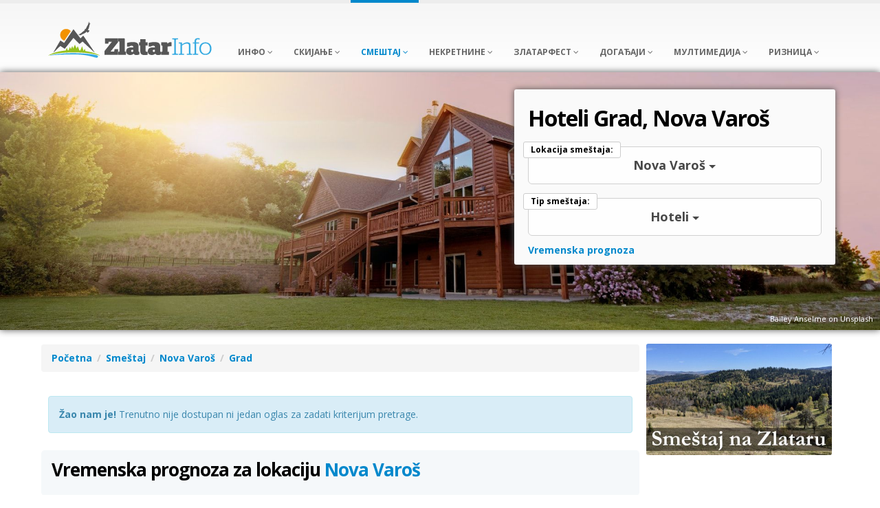

--- FILE ---
content_type: text/html; charset=UTF-8
request_url: https://zlatarinfo.rs/smestaj/nova-varos/grad/hoteli
body_size: 22860
content:
<!DOCTYPE html>
<html lang="sr">
<head>
            <meta charset="UTF-8"/><script type="text/javascript">(window.NREUM||(NREUM={})).init={ajax:{deny_list:["bam.eu01.nr-data.net"]},feature_flags:["soft_nav"]};(window.NREUM||(NREUM={})).loader_config={licenseKey:"NRJS-d8fd70973cc643fbb43",applicationID:"163571557",browserID:"164642550"};;/*! For license information please see nr-loader-rum-1.308.0.min.js.LICENSE.txt */
(()=>{var e,t,r={163:(e,t,r)=>{"use strict";r.d(t,{j:()=>E});var n=r(384),i=r(1741);var a=r(2555);r(860).K7.genericEvents;const s="experimental.resources",o="register",c=e=>{if(!e||"string"!=typeof e)return!1;try{document.createDocumentFragment().querySelector(e)}catch{return!1}return!0};var d=r(2614),u=r(944),l=r(8122);const f="[data-nr-mask]",g=e=>(0,l.a)(e,(()=>{const e={feature_flags:[],experimental:{allow_registered_children:!1,resources:!1},mask_selector:"*",block_selector:"[data-nr-block]",mask_input_options:{color:!1,date:!1,"datetime-local":!1,email:!1,month:!1,number:!1,range:!1,search:!1,tel:!1,text:!1,time:!1,url:!1,week:!1,textarea:!1,select:!1,password:!0}};return{ajax:{deny_list:void 0,block_internal:!0,enabled:!0,autoStart:!0},api:{get allow_registered_children(){return e.feature_flags.includes(o)||e.experimental.allow_registered_children},set allow_registered_children(t){e.experimental.allow_registered_children=t},duplicate_registered_data:!1},browser_consent_mode:{enabled:!1},distributed_tracing:{enabled:void 0,exclude_newrelic_header:void 0,cors_use_newrelic_header:void 0,cors_use_tracecontext_headers:void 0,allowed_origins:void 0},get feature_flags(){return e.feature_flags},set feature_flags(t){e.feature_flags=t},generic_events:{enabled:!0,autoStart:!0},harvest:{interval:30},jserrors:{enabled:!0,autoStart:!0},logging:{enabled:!0,autoStart:!0},metrics:{enabled:!0,autoStart:!0},obfuscate:void 0,page_action:{enabled:!0},page_view_event:{enabled:!0,autoStart:!0},page_view_timing:{enabled:!0,autoStart:!0},performance:{capture_marks:!1,capture_measures:!1,capture_detail:!0,resources:{get enabled(){return e.feature_flags.includes(s)||e.experimental.resources},set enabled(t){e.experimental.resources=t},asset_types:[],first_party_domains:[],ignore_newrelic:!0}},privacy:{cookies_enabled:!0},proxy:{assets:void 0,beacon:void 0},session:{expiresMs:d.wk,inactiveMs:d.BB},session_replay:{autoStart:!0,enabled:!1,preload:!1,sampling_rate:10,error_sampling_rate:100,collect_fonts:!1,inline_images:!1,fix_stylesheets:!0,mask_all_inputs:!0,get mask_text_selector(){return e.mask_selector},set mask_text_selector(t){c(t)?e.mask_selector="".concat(t,",").concat(f):""===t||null===t?e.mask_selector=f:(0,u.R)(5,t)},get block_class(){return"nr-block"},get ignore_class(){return"nr-ignore"},get mask_text_class(){return"nr-mask"},get block_selector(){return e.block_selector},set block_selector(t){c(t)?e.block_selector+=",".concat(t):""!==t&&(0,u.R)(6,t)},get mask_input_options(){return e.mask_input_options},set mask_input_options(t){t&&"object"==typeof t?e.mask_input_options={...t,password:!0}:(0,u.R)(7,t)}},session_trace:{enabled:!0,autoStart:!0},soft_navigations:{enabled:!0,autoStart:!0},spa:{enabled:!0,autoStart:!0},ssl:void 0,user_actions:{enabled:!0,elementAttributes:["id","className","tagName","type"]}}})());var p=r(6154),m=r(9324);let h=0;const v={buildEnv:m.F3,distMethod:m.Xs,version:m.xv,originTime:p.WN},b={consented:!1},y={appMetadata:{},get consented(){return this.session?.state?.consent||b.consented},set consented(e){b.consented=e},customTransaction:void 0,denyList:void 0,disabled:!1,harvester:void 0,isolatedBacklog:!1,isRecording:!1,loaderType:void 0,maxBytes:3e4,obfuscator:void 0,onerror:void 0,ptid:void 0,releaseIds:{},session:void 0,timeKeeper:void 0,registeredEntities:[],jsAttributesMetadata:{bytes:0},get harvestCount(){return++h}},_=e=>{const t=(0,l.a)(e,y),r=Object.keys(v).reduce((e,t)=>(e[t]={value:v[t],writable:!1,configurable:!0,enumerable:!0},e),{});return Object.defineProperties(t,r)};var w=r(5701);const x=e=>{const t=e.startsWith("http");e+="/",r.p=t?e:"https://"+e};var R=r(7836),k=r(3241);const A={accountID:void 0,trustKey:void 0,agentID:void 0,licenseKey:void 0,applicationID:void 0,xpid:void 0},S=e=>(0,l.a)(e,A),T=new Set;function E(e,t={},r,s){let{init:o,info:c,loader_config:d,runtime:u={},exposed:l=!0}=t;if(!c){const e=(0,n.pV)();o=e.init,c=e.info,d=e.loader_config}e.init=g(o||{}),e.loader_config=S(d||{}),c.jsAttributes??={},p.bv&&(c.jsAttributes.isWorker=!0),e.info=(0,a.D)(c);const f=e.init,m=[c.beacon,c.errorBeacon];T.has(e.agentIdentifier)||(f.proxy.assets&&(x(f.proxy.assets),m.push(f.proxy.assets)),f.proxy.beacon&&m.push(f.proxy.beacon),e.beacons=[...m],function(e){const t=(0,n.pV)();Object.getOwnPropertyNames(i.W.prototype).forEach(r=>{const n=i.W.prototype[r];if("function"!=typeof n||"constructor"===n)return;let a=t[r];e[r]&&!1!==e.exposed&&"micro-agent"!==e.runtime?.loaderType&&(t[r]=(...t)=>{const n=e[r](...t);return a?a(...t):n})})}(e),(0,n.US)("activatedFeatures",w.B)),u.denyList=[...f.ajax.deny_list||[],...f.ajax.block_internal?m:[]],u.ptid=e.agentIdentifier,u.loaderType=r,e.runtime=_(u),T.has(e.agentIdentifier)||(e.ee=R.ee.get(e.agentIdentifier),e.exposed=l,(0,k.W)({agentIdentifier:e.agentIdentifier,drained:!!w.B?.[e.agentIdentifier],type:"lifecycle",name:"initialize",feature:void 0,data:e.config})),T.add(e.agentIdentifier)}},384:(e,t,r)=>{"use strict";r.d(t,{NT:()=>s,US:()=>u,Zm:()=>o,bQ:()=>d,dV:()=>c,pV:()=>l});var n=r(6154),i=r(1863),a=r(1910);const s={beacon:"bam.nr-data.net",errorBeacon:"bam.nr-data.net"};function o(){return n.gm.NREUM||(n.gm.NREUM={}),void 0===n.gm.newrelic&&(n.gm.newrelic=n.gm.NREUM),n.gm.NREUM}function c(){let e=o();return e.o||(e.o={ST:n.gm.setTimeout,SI:n.gm.setImmediate||n.gm.setInterval,CT:n.gm.clearTimeout,XHR:n.gm.XMLHttpRequest,REQ:n.gm.Request,EV:n.gm.Event,PR:n.gm.Promise,MO:n.gm.MutationObserver,FETCH:n.gm.fetch,WS:n.gm.WebSocket},(0,a.i)(...Object.values(e.o))),e}function d(e,t){let r=o();r.initializedAgents??={},t.initializedAt={ms:(0,i.t)(),date:new Date},r.initializedAgents[e]=t}function u(e,t){o()[e]=t}function l(){return function(){let e=o();const t=e.info||{};e.info={beacon:s.beacon,errorBeacon:s.errorBeacon,...t}}(),function(){let e=o();const t=e.init||{};e.init={...t}}(),c(),function(){let e=o();const t=e.loader_config||{};e.loader_config={...t}}(),o()}},782:(e,t,r)=>{"use strict";r.d(t,{T:()=>n});const n=r(860).K7.pageViewTiming},860:(e,t,r)=>{"use strict";r.d(t,{$J:()=>u,K7:()=>c,P3:()=>d,XX:()=>i,Yy:()=>o,df:()=>a,qY:()=>n,v4:()=>s});const n="events",i="jserrors",a="browser/blobs",s="rum",o="browser/logs",c={ajax:"ajax",genericEvents:"generic_events",jserrors:i,logging:"logging",metrics:"metrics",pageAction:"page_action",pageViewEvent:"page_view_event",pageViewTiming:"page_view_timing",sessionReplay:"session_replay",sessionTrace:"session_trace",softNav:"soft_navigations",spa:"spa"},d={[c.pageViewEvent]:1,[c.pageViewTiming]:2,[c.metrics]:3,[c.jserrors]:4,[c.spa]:5,[c.ajax]:6,[c.sessionTrace]:7,[c.softNav]:8,[c.sessionReplay]:9,[c.logging]:10,[c.genericEvents]:11},u={[c.pageViewEvent]:s,[c.pageViewTiming]:n,[c.ajax]:n,[c.spa]:n,[c.softNav]:n,[c.metrics]:i,[c.jserrors]:i,[c.sessionTrace]:a,[c.sessionReplay]:a,[c.logging]:o,[c.genericEvents]:"ins"}},944:(e,t,r)=>{"use strict";r.d(t,{R:()=>i});var n=r(3241);function i(e,t){"function"==typeof console.debug&&(console.debug("New Relic Warning: https://github.com/newrelic/newrelic-browser-agent/blob/main/docs/warning-codes.md#".concat(e),t),(0,n.W)({agentIdentifier:null,drained:null,type:"data",name:"warn",feature:"warn",data:{code:e,secondary:t}}))}},1687:(e,t,r)=>{"use strict";r.d(t,{Ak:()=>d,Ze:()=>f,x3:()=>u});var n=r(3241),i=r(7836),a=r(3606),s=r(860),o=r(2646);const c={};function d(e,t){const r={staged:!1,priority:s.P3[t]||0};l(e),c[e].get(t)||c[e].set(t,r)}function u(e,t){e&&c[e]&&(c[e].get(t)&&c[e].delete(t),p(e,t,!1),c[e].size&&g(e))}function l(e){if(!e)throw new Error("agentIdentifier required");c[e]||(c[e]=new Map)}function f(e="",t="feature",r=!1){if(l(e),!e||!c[e].get(t)||r)return p(e,t);c[e].get(t).staged=!0,g(e)}function g(e){const t=Array.from(c[e]);t.every(([e,t])=>t.staged)&&(t.sort((e,t)=>e[1].priority-t[1].priority),t.forEach(([t])=>{c[e].delete(t),p(e,t)}))}function p(e,t,r=!0){const s=e?i.ee.get(e):i.ee,c=a.i.handlers;if(!s.aborted&&s.backlog&&c){if((0,n.W)({agentIdentifier:e,type:"lifecycle",name:"drain",feature:t}),r){const e=s.backlog[t],r=c[t];if(r){for(let t=0;e&&t<e.length;++t)m(e[t],r);Object.entries(r).forEach(([e,t])=>{Object.values(t||{}).forEach(t=>{t[0]?.on&&t[0]?.context()instanceof o.y&&t[0].on(e,t[1])})})}}s.isolatedBacklog||delete c[t],s.backlog[t]=null,s.emit("drain-"+t,[])}}function m(e,t){var r=e[1];Object.values(t[r]||{}).forEach(t=>{var r=e[0];if(t[0]===r){var n=t[1],i=e[3],a=e[2];n.apply(i,a)}})}},1738:(e,t,r)=>{"use strict";r.d(t,{U:()=>g,Y:()=>f});var n=r(3241),i=r(9908),a=r(1863),s=r(944),o=r(5701),c=r(3969),d=r(8362),u=r(860),l=r(4261);function f(e,t,r,a){const f=a||r;!f||f[e]&&f[e]!==d.d.prototype[e]||(f[e]=function(){(0,i.p)(c.xV,["API/"+e+"/called"],void 0,u.K7.metrics,r.ee),(0,n.W)({agentIdentifier:r.agentIdentifier,drained:!!o.B?.[r.agentIdentifier],type:"data",name:"api",feature:l.Pl+e,data:{}});try{return t.apply(this,arguments)}catch(e){(0,s.R)(23,e)}})}function g(e,t,r,n,s){const o=e.info;null===r?delete o.jsAttributes[t]:o.jsAttributes[t]=r,(s||null===r)&&(0,i.p)(l.Pl+n,[(0,a.t)(),t,r],void 0,"session",e.ee)}},1741:(e,t,r)=>{"use strict";r.d(t,{W:()=>a});var n=r(944),i=r(4261);class a{#e(e,...t){if(this[e]!==a.prototype[e])return this[e](...t);(0,n.R)(35,e)}addPageAction(e,t){return this.#e(i.hG,e,t)}register(e){return this.#e(i.eY,e)}recordCustomEvent(e,t){return this.#e(i.fF,e,t)}setPageViewName(e,t){return this.#e(i.Fw,e,t)}setCustomAttribute(e,t,r){return this.#e(i.cD,e,t,r)}noticeError(e,t){return this.#e(i.o5,e,t)}setUserId(e,t=!1){return this.#e(i.Dl,e,t)}setApplicationVersion(e){return this.#e(i.nb,e)}setErrorHandler(e){return this.#e(i.bt,e)}addRelease(e,t){return this.#e(i.k6,e,t)}log(e,t){return this.#e(i.$9,e,t)}start(){return this.#e(i.d3)}finished(e){return this.#e(i.BL,e)}recordReplay(){return this.#e(i.CH)}pauseReplay(){return this.#e(i.Tb)}addToTrace(e){return this.#e(i.U2,e)}setCurrentRouteName(e){return this.#e(i.PA,e)}interaction(e){return this.#e(i.dT,e)}wrapLogger(e,t,r){return this.#e(i.Wb,e,t,r)}measure(e,t){return this.#e(i.V1,e,t)}consent(e){return this.#e(i.Pv,e)}}},1863:(e,t,r)=>{"use strict";function n(){return Math.floor(performance.now())}r.d(t,{t:()=>n})},1910:(e,t,r)=>{"use strict";r.d(t,{i:()=>a});var n=r(944);const i=new Map;function a(...e){return e.every(e=>{if(i.has(e))return i.get(e);const t="function"==typeof e?e.toString():"",r=t.includes("[native code]"),a=t.includes("nrWrapper");return r||a||(0,n.R)(64,e?.name||t),i.set(e,r),r})}},2555:(e,t,r)=>{"use strict";r.d(t,{D:()=>o,f:()=>s});var n=r(384),i=r(8122);const a={beacon:n.NT.beacon,errorBeacon:n.NT.errorBeacon,licenseKey:void 0,applicationID:void 0,sa:void 0,queueTime:void 0,applicationTime:void 0,ttGuid:void 0,user:void 0,account:void 0,product:void 0,extra:void 0,jsAttributes:{},userAttributes:void 0,atts:void 0,transactionName:void 0,tNamePlain:void 0};function s(e){try{return!!e.licenseKey&&!!e.errorBeacon&&!!e.applicationID}catch(e){return!1}}const o=e=>(0,i.a)(e,a)},2614:(e,t,r)=>{"use strict";r.d(t,{BB:()=>s,H3:()=>n,g:()=>d,iL:()=>c,tS:()=>o,uh:()=>i,wk:()=>a});const n="NRBA",i="SESSION",a=144e5,s=18e5,o={STARTED:"session-started",PAUSE:"session-pause",RESET:"session-reset",RESUME:"session-resume",UPDATE:"session-update"},c={SAME_TAB:"same-tab",CROSS_TAB:"cross-tab"},d={OFF:0,FULL:1,ERROR:2}},2646:(e,t,r)=>{"use strict";r.d(t,{y:()=>n});class n{constructor(e){this.contextId=e}}},2843:(e,t,r)=>{"use strict";r.d(t,{G:()=>a,u:()=>i});var n=r(3878);function i(e,t=!1,r,i){(0,n.DD)("visibilitychange",function(){if(t)return void("hidden"===document.visibilityState&&e());e(document.visibilityState)},r,i)}function a(e,t,r){(0,n.sp)("pagehide",e,t,r)}},3241:(e,t,r)=>{"use strict";r.d(t,{W:()=>a});var n=r(6154);const i="newrelic";function a(e={}){try{n.gm.dispatchEvent(new CustomEvent(i,{detail:e}))}catch(e){}}},3606:(e,t,r)=>{"use strict";r.d(t,{i:()=>a});var n=r(9908);a.on=s;var i=a.handlers={};function a(e,t,r,a){s(a||n.d,i,e,t,r)}function s(e,t,r,i,a){a||(a="feature"),e||(e=n.d);var s=t[a]=t[a]||{};(s[r]=s[r]||[]).push([e,i])}},3878:(e,t,r)=>{"use strict";function n(e,t){return{capture:e,passive:!1,signal:t}}function i(e,t,r=!1,i){window.addEventListener(e,t,n(r,i))}function a(e,t,r=!1,i){document.addEventListener(e,t,n(r,i))}r.d(t,{DD:()=>a,jT:()=>n,sp:()=>i})},3969:(e,t,r)=>{"use strict";r.d(t,{TZ:()=>n,XG:()=>o,rs:()=>i,xV:()=>s,z_:()=>a});const n=r(860).K7.metrics,i="sm",a="cm",s="storeSupportabilityMetrics",o="storeEventMetrics"},4234:(e,t,r)=>{"use strict";r.d(t,{W:()=>a});var n=r(7836),i=r(1687);class a{constructor(e,t){this.agentIdentifier=e,this.ee=n.ee.get(e),this.featureName=t,this.blocked=!1}deregisterDrain(){(0,i.x3)(this.agentIdentifier,this.featureName)}}},4261:(e,t,r)=>{"use strict";r.d(t,{$9:()=>d,BL:()=>o,CH:()=>g,Dl:()=>_,Fw:()=>y,PA:()=>h,Pl:()=>n,Pv:()=>k,Tb:()=>l,U2:()=>a,V1:()=>R,Wb:()=>x,bt:()=>b,cD:()=>v,d3:()=>w,dT:()=>c,eY:()=>p,fF:()=>f,hG:()=>i,k6:()=>s,nb:()=>m,o5:()=>u});const n="api-",i="addPageAction",a="addToTrace",s="addRelease",o="finished",c="interaction",d="log",u="noticeError",l="pauseReplay",f="recordCustomEvent",g="recordReplay",p="register",m="setApplicationVersion",h="setCurrentRouteName",v="setCustomAttribute",b="setErrorHandler",y="setPageViewName",_="setUserId",w="start",x="wrapLogger",R="measure",k="consent"},5289:(e,t,r)=>{"use strict";r.d(t,{GG:()=>s,Qr:()=>c,sB:()=>o});var n=r(3878),i=r(6389);function a(){return"undefined"==typeof document||"complete"===document.readyState}function s(e,t){if(a())return e();const r=(0,i.J)(e),s=setInterval(()=>{a()&&(clearInterval(s),r())},500);(0,n.sp)("load",r,t)}function o(e){if(a())return e();(0,n.DD)("DOMContentLoaded",e)}function c(e){if(a())return e();(0,n.sp)("popstate",e)}},5607:(e,t,r)=>{"use strict";r.d(t,{W:()=>n});const n=(0,r(9566).bz)()},5701:(e,t,r)=>{"use strict";r.d(t,{B:()=>a,t:()=>s});var n=r(3241);const i=new Set,a={};function s(e,t){const r=t.agentIdentifier;a[r]??={},e&&"object"==typeof e&&(i.has(r)||(t.ee.emit("rumresp",[e]),a[r]=e,i.add(r),(0,n.W)({agentIdentifier:r,loaded:!0,drained:!0,type:"lifecycle",name:"load",feature:void 0,data:e})))}},6154:(e,t,r)=>{"use strict";r.d(t,{OF:()=>c,RI:()=>i,WN:()=>u,bv:()=>a,eN:()=>l,gm:()=>s,mw:()=>o,sb:()=>d});var n=r(1863);const i="undefined"!=typeof window&&!!window.document,a="undefined"!=typeof WorkerGlobalScope&&("undefined"!=typeof self&&self instanceof WorkerGlobalScope&&self.navigator instanceof WorkerNavigator||"undefined"!=typeof globalThis&&globalThis instanceof WorkerGlobalScope&&globalThis.navigator instanceof WorkerNavigator),s=i?window:"undefined"!=typeof WorkerGlobalScope&&("undefined"!=typeof self&&self instanceof WorkerGlobalScope&&self||"undefined"!=typeof globalThis&&globalThis instanceof WorkerGlobalScope&&globalThis),o=Boolean("hidden"===s?.document?.visibilityState),c=/iPad|iPhone|iPod/.test(s.navigator?.userAgent),d=c&&"undefined"==typeof SharedWorker,u=((()=>{const e=s.navigator?.userAgent?.match(/Firefox[/\s](\d+\.\d+)/);Array.isArray(e)&&e.length>=2&&e[1]})(),Date.now()-(0,n.t)()),l=()=>"undefined"!=typeof PerformanceNavigationTiming&&s?.performance?.getEntriesByType("navigation")?.[0]?.responseStart},6389:(e,t,r)=>{"use strict";function n(e,t=500,r={}){const n=r?.leading||!1;let i;return(...r)=>{n&&void 0===i&&(e.apply(this,r),i=setTimeout(()=>{i=clearTimeout(i)},t)),n||(clearTimeout(i),i=setTimeout(()=>{e.apply(this,r)},t))}}function i(e){let t=!1;return(...r)=>{t||(t=!0,e.apply(this,r))}}r.d(t,{J:()=>i,s:()=>n})},6630:(e,t,r)=>{"use strict";r.d(t,{T:()=>n});const n=r(860).K7.pageViewEvent},7699:(e,t,r)=>{"use strict";r.d(t,{It:()=>a,KC:()=>o,No:()=>i,qh:()=>s});var n=r(860);const i=16e3,a=1e6,s="SESSION_ERROR",o={[n.K7.logging]:!0,[n.K7.genericEvents]:!1,[n.K7.jserrors]:!1,[n.K7.ajax]:!1}},7836:(e,t,r)=>{"use strict";r.d(t,{P:()=>o,ee:()=>c});var n=r(384),i=r(8990),a=r(2646),s=r(5607);const o="nr@context:".concat(s.W),c=function e(t,r){var n={},s={},u={},l=!1;try{l=16===r.length&&d.initializedAgents?.[r]?.runtime.isolatedBacklog}catch(e){}var f={on:p,addEventListener:p,removeEventListener:function(e,t){var r=n[e];if(!r)return;for(var i=0;i<r.length;i++)r[i]===t&&r.splice(i,1)},emit:function(e,r,n,i,a){!1!==a&&(a=!0);if(c.aborted&&!i)return;t&&a&&t.emit(e,r,n);var o=g(n);m(e).forEach(e=>{e.apply(o,r)});var d=v()[s[e]];d&&d.push([f,e,r,o]);return o},get:h,listeners:m,context:g,buffer:function(e,t){const r=v();if(t=t||"feature",f.aborted)return;Object.entries(e||{}).forEach(([e,n])=>{s[n]=t,t in r||(r[t]=[])})},abort:function(){f._aborted=!0,Object.keys(f.backlog).forEach(e=>{delete f.backlog[e]})},isBuffering:function(e){return!!v()[s[e]]},debugId:r,backlog:l?{}:t&&"object"==typeof t.backlog?t.backlog:{},isolatedBacklog:l};return Object.defineProperty(f,"aborted",{get:()=>{let e=f._aborted||!1;return e||(t&&(e=t.aborted),e)}}),f;function g(e){return e&&e instanceof a.y?e:e?(0,i.I)(e,o,()=>new a.y(o)):new a.y(o)}function p(e,t){n[e]=m(e).concat(t)}function m(e){return n[e]||[]}function h(t){return u[t]=u[t]||e(f,t)}function v(){return f.backlog}}(void 0,"globalEE"),d=(0,n.Zm)();d.ee||(d.ee=c)},8122:(e,t,r)=>{"use strict";r.d(t,{a:()=>i});var n=r(944);function i(e,t){try{if(!e||"object"!=typeof e)return(0,n.R)(3);if(!t||"object"!=typeof t)return(0,n.R)(4);const r=Object.create(Object.getPrototypeOf(t),Object.getOwnPropertyDescriptors(t)),a=0===Object.keys(r).length?e:r;for(let s in a)if(void 0!==e[s])try{if(null===e[s]){r[s]=null;continue}Array.isArray(e[s])&&Array.isArray(t[s])?r[s]=Array.from(new Set([...e[s],...t[s]])):"object"==typeof e[s]&&"object"==typeof t[s]?r[s]=i(e[s],t[s]):r[s]=e[s]}catch(e){r[s]||(0,n.R)(1,e)}return r}catch(e){(0,n.R)(2,e)}}},8362:(e,t,r)=>{"use strict";r.d(t,{d:()=>a});var n=r(9566),i=r(1741);class a extends i.W{agentIdentifier=(0,n.LA)(16)}},8374:(e,t,r)=>{r.nc=(()=>{try{return document?.currentScript?.nonce}catch(e){}return""})()},8990:(e,t,r)=>{"use strict";r.d(t,{I:()=>i});var n=Object.prototype.hasOwnProperty;function i(e,t,r){if(n.call(e,t))return e[t];var i=r();if(Object.defineProperty&&Object.keys)try{return Object.defineProperty(e,t,{value:i,writable:!0,enumerable:!1}),i}catch(e){}return e[t]=i,i}},9324:(e,t,r)=>{"use strict";r.d(t,{F3:()=>i,Xs:()=>a,xv:()=>n});const n="1.308.0",i="PROD",a="CDN"},9566:(e,t,r)=>{"use strict";r.d(t,{LA:()=>o,bz:()=>s});var n=r(6154);const i="xxxxxxxx-xxxx-4xxx-yxxx-xxxxxxxxxxxx";function a(e,t){return e?15&e[t]:16*Math.random()|0}function s(){const e=n.gm?.crypto||n.gm?.msCrypto;let t,r=0;return e&&e.getRandomValues&&(t=e.getRandomValues(new Uint8Array(30))),i.split("").map(e=>"x"===e?a(t,r++).toString(16):"y"===e?(3&a()|8).toString(16):e).join("")}function o(e){const t=n.gm?.crypto||n.gm?.msCrypto;let r,i=0;t&&t.getRandomValues&&(r=t.getRandomValues(new Uint8Array(e)));const s=[];for(var o=0;o<e;o++)s.push(a(r,i++).toString(16));return s.join("")}},9908:(e,t,r)=>{"use strict";r.d(t,{d:()=>n,p:()=>i});var n=r(7836).ee.get("handle");function i(e,t,r,i,a){a?(a.buffer([e],i),a.emit(e,t,r)):(n.buffer([e],i),n.emit(e,t,r))}}},n={};function i(e){var t=n[e];if(void 0!==t)return t.exports;var a=n[e]={exports:{}};return r[e](a,a.exports,i),a.exports}i.m=r,i.d=(e,t)=>{for(var r in t)i.o(t,r)&&!i.o(e,r)&&Object.defineProperty(e,r,{enumerable:!0,get:t[r]})},i.f={},i.e=e=>Promise.all(Object.keys(i.f).reduce((t,r)=>(i.f[r](e,t),t),[])),i.u=e=>"nr-rum-1.308.0.min.js",i.o=(e,t)=>Object.prototype.hasOwnProperty.call(e,t),e={},t="NRBA-1.308.0.PROD:",i.l=(r,n,a,s)=>{if(e[r])e[r].push(n);else{var o,c;if(void 0!==a)for(var d=document.getElementsByTagName("script"),u=0;u<d.length;u++){var l=d[u];if(l.getAttribute("src")==r||l.getAttribute("data-webpack")==t+a){o=l;break}}if(!o){c=!0;var f={296:"sha512-+MIMDsOcckGXa1EdWHqFNv7P+JUkd5kQwCBr3KE6uCvnsBNUrdSt4a/3/L4j4TxtnaMNjHpza2/erNQbpacJQA=="};(o=document.createElement("script")).charset="utf-8",i.nc&&o.setAttribute("nonce",i.nc),o.setAttribute("data-webpack",t+a),o.src=r,0!==o.src.indexOf(window.location.origin+"/")&&(o.crossOrigin="anonymous"),f[s]&&(o.integrity=f[s])}e[r]=[n];var g=(t,n)=>{o.onerror=o.onload=null,clearTimeout(p);var i=e[r];if(delete e[r],o.parentNode&&o.parentNode.removeChild(o),i&&i.forEach(e=>e(n)),t)return t(n)},p=setTimeout(g.bind(null,void 0,{type:"timeout",target:o}),12e4);o.onerror=g.bind(null,o.onerror),o.onload=g.bind(null,o.onload),c&&document.head.appendChild(o)}},i.r=e=>{"undefined"!=typeof Symbol&&Symbol.toStringTag&&Object.defineProperty(e,Symbol.toStringTag,{value:"Module"}),Object.defineProperty(e,"__esModule",{value:!0})},i.p="https://js-agent.newrelic.com/",(()=>{var e={374:0,840:0};i.f.j=(t,r)=>{var n=i.o(e,t)?e[t]:void 0;if(0!==n)if(n)r.push(n[2]);else{var a=new Promise((r,i)=>n=e[t]=[r,i]);r.push(n[2]=a);var s=i.p+i.u(t),o=new Error;i.l(s,r=>{if(i.o(e,t)&&(0!==(n=e[t])&&(e[t]=void 0),n)){var a=r&&("load"===r.type?"missing":r.type),s=r&&r.target&&r.target.src;o.message="Loading chunk "+t+" failed: ("+a+": "+s+")",o.name="ChunkLoadError",o.type=a,o.request=s,n[1](o)}},"chunk-"+t,t)}};var t=(t,r)=>{var n,a,[s,o,c]=r,d=0;if(s.some(t=>0!==e[t])){for(n in o)i.o(o,n)&&(i.m[n]=o[n]);if(c)c(i)}for(t&&t(r);d<s.length;d++)a=s[d],i.o(e,a)&&e[a]&&e[a][0](),e[a]=0},r=self["webpackChunk:NRBA-1.308.0.PROD"]=self["webpackChunk:NRBA-1.308.0.PROD"]||[];r.forEach(t.bind(null,0)),r.push=t.bind(null,r.push.bind(r))})(),(()=>{"use strict";i(8374);var e=i(8362),t=i(860);const r=Object.values(t.K7);var n=i(163);var a=i(9908),s=i(1863),o=i(4261),c=i(1738);var d=i(1687),u=i(4234),l=i(5289),f=i(6154),g=i(944),p=i(384);const m=e=>f.RI&&!0===e?.privacy.cookies_enabled;function h(e){return!!(0,p.dV)().o.MO&&m(e)&&!0===e?.session_trace.enabled}var v=i(6389),b=i(7699);class y extends u.W{constructor(e,t){super(e.agentIdentifier,t),this.agentRef=e,this.abortHandler=void 0,this.featAggregate=void 0,this.loadedSuccessfully=void 0,this.onAggregateImported=new Promise(e=>{this.loadedSuccessfully=e}),this.deferred=Promise.resolve(),!1===e.init[this.featureName].autoStart?this.deferred=new Promise((t,r)=>{this.ee.on("manual-start-all",(0,v.J)(()=>{(0,d.Ak)(e.agentIdentifier,this.featureName),t()}))}):(0,d.Ak)(e.agentIdentifier,t)}importAggregator(e,t,r={}){if(this.featAggregate)return;const n=async()=>{let n;await this.deferred;try{if(m(e.init)){const{setupAgentSession:t}=await i.e(296).then(i.bind(i,3305));n=t(e)}}catch(e){(0,g.R)(20,e),this.ee.emit("internal-error",[e]),(0,a.p)(b.qh,[e],void 0,this.featureName,this.ee)}try{if(!this.#t(this.featureName,n,e.init))return(0,d.Ze)(this.agentIdentifier,this.featureName),void this.loadedSuccessfully(!1);const{Aggregate:i}=await t();this.featAggregate=new i(e,r),e.runtime.harvester.initializedAggregates.push(this.featAggregate),this.loadedSuccessfully(!0)}catch(e){(0,g.R)(34,e),this.abortHandler?.(),(0,d.Ze)(this.agentIdentifier,this.featureName,!0),this.loadedSuccessfully(!1),this.ee&&this.ee.abort()}};f.RI?(0,l.GG)(()=>n(),!0):n()}#t(e,r,n){if(this.blocked)return!1;switch(e){case t.K7.sessionReplay:return h(n)&&!!r;case t.K7.sessionTrace:return!!r;default:return!0}}}var _=i(6630),w=i(2614),x=i(3241);class R extends y{static featureName=_.T;constructor(e){var t;super(e,_.T),this.setupInspectionEvents(e.agentIdentifier),t=e,(0,c.Y)(o.Fw,function(e,r){"string"==typeof e&&("/"!==e.charAt(0)&&(e="/"+e),t.runtime.customTransaction=(r||"http://custom.transaction")+e,(0,a.p)(o.Pl+o.Fw,[(0,s.t)()],void 0,void 0,t.ee))},t),this.importAggregator(e,()=>i.e(296).then(i.bind(i,3943)))}setupInspectionEvents(e){const t=(t,r)=>{t&&(0,x.W)({agentIdentifier:e,timeStamp:t.timeStamp,loaded:"complete"===t.target.readyState,type:"window",name:r,data:t.target.location+""})};(0,l.sB)(e=>{t(e,"DOMContentLoaded")}),(0,l.GG)(e=>{t(e,"load")}),(0,l.Qr)(e=>{t(e,"navigate")}),this.ee.on(w.tS.UPDATE,(t,r)=>{(0,x.W)({agentIdentifier:e,type:"lifecycle",name:"session",data:r})})}}class k extends e.d{constructor(e){var t;(super(),f.gm)?(this.features={},(0,p.bQ)(this.agentIdentifier,this),this.desiredFeatures=new Set(e.features||[]),this.desiredFeatures.add(R),(0,n.j)(this,e,e.loaderType||"agent"),t=this,(0,c.Y)(o.cD,function(e,r,n=!1){if("string"==typeof e){if(["string","number","boolean"].includes(typeof r)||null===r)return(0,c.U)(t,e,r,o.cD,n);(0,g.R)(40,typeof r)}else(0,g.R)(39,typeof e)},t),function(e){(0,c.Y)(o.Dl,function(t,r=!1){if("string"!=typeof t&&null!==t)return void(0,g.R)(41,typeof t);const n=e.info.jsAttributes["enduser.id"];r&&null!=n&&n!==t?(0,a.p)(o.Pl+"setUserIdAndResetSession",[t],void 0,"session",e.ee):(0,c.U)(e,"enduser.id",t,o.Dl,!0)},e)}(this),function(e){(0,c.Y)(o.nb,function(t){if("string"==typeof t||null===t)return(0,c.U)(e,"application.version",t,o.nb,!1);(0,g.R)(42,typeof t)},e)}(this),function(e){(0,c.Y)(o.d3,function(){e.ee.emit("manual-start-all")},e)}(this),function(e){(0,c.Y)(o.Pv,function(t=!0){if("boolean"==typeof t){if((0,a.p)(o.Pl+o.Pv,[t],void 0,"session",e.ee),e.runtime.consented=t,t){const t=e.features.page_view_event;t.onAggregateImported.then(e=>{const r=t.featAggregate;e&&!r.sentRum&&r.sendRum()})}}else(0,g.R)(65,typeof t)},e)}(this),this.run()):(0,g.R)(21)}get config(){return{info:this.info,init:this.init,loader_config:this.loader_config,runtime:this.runtime}}get api(){return this}run(){try{const e=function(e){const t={};return r.forEach(r=>{t[r]=!!e[r]?.enabled}),t}(this.init),n=[...this.desiredFeatures];n.sort((e,r)=>t.P3[e.featureName]-t.P3[r.featureName]),n.forEach(r=>{if(!e[r.featureName]&&r.featureName!==t.K7.pageViewEvent)return;if(r.featureName===t.K7.spa)return void(0,g.R)(67);const n=function(e){switch(e){case t.K7.ajax:return[t.K7.jserrors];case t.K7.sessionTrace:return[t.K7.ajax,t.K7.pageViewEvent];case t.K7.sessionReplay:return[t.K7.sessionTrace];case t.K7.pageViewTiming:return[t.K7.pageViewEvent];default:return[]}}(r.featureName).filter(e=>!(e in this.features));n.length>0&&(0,g.R)(36,{targetFeature:r.featureName,missingDependencies:n}),this.features[r.featureName]=new r(this)})}catch(e){(0,g.R)(22,e);for(const e in this.features)this.features[e].abortHandler?.();const t=(0,p.Zm)();delete t.initializedAgents[this.agentIdentifier]?.features,delete this.sharedAggregator;return t.ee.get(this.agentIdentifier).abort(),!1}}}var A=i(2843),S=i(782);class T extends y{static featureName=S.T;constructor(e){super(e,S.T),f.RI&&((0,A.u)(()=>(0,a.p)("docHidden",[(0,s.t)()],void 0,S.T,this.ee),!0),(0,A.G)(()=>(0,a.p)("winPagehide",[(0,s.t)()],void 0,S.T,this.ee)),this.importAggregator(e,()=>i.e(296).then(i.bind(i,2117))))}}var E=i(3969);class I extends y{static featureName=E.TZ;constructor(e){super(e,E.TZ),f.RI&&document.addEventListener("securitypolicyviolation",e=>{(0,a.p)(E.xV,["Generic/CSPViolation/Detected"],void 0,this.featureName,this.ee)}),this.importAggregator(e,()=>i.e(296).then(i.bind(i,9623)))}}new k({features:[R,T,I],loaderType:"lite"})})()})();</script>
    <meta name="viewport" content="width=device-width, initial-scale=1.0">
    <meta name="keywords"
          content="smeštaj, izdavanje, informacije, rezervacije, bukiranje, odmor, planina, priroda, privatni, Nova Varoš, Grad, Hoteli">
    <meta name="description" content="Najbolja ponuda privatnog i hotelskog smeštaja, slobodni termini, rezervacije i informacije, ažurirane cene za 2026. godinu">
    <link rel="icon" type="image/x-icon" href="/favicon.ico"/>

    <meta property="fb:pages" content="686228814754829"/>

    <link rel="canonical" href="https://zlatarinfo.rs/smestaj/nova-varos/grad/hoteli">
            <link href="https://fonts.googleapis.com/css?family=Open+Sans:300,400,600,700,800|Shadows+Into+Light&subset=latin,cyrillic,latin-ext"
          rel="stylesheet" type="text/css">
    <link rel="stylesheet" href="//code.jquery.com/ui/1.10.3/themes/smoothness/jquery-ui.min.css">
    <!-- Libs CSS -->
    <link rel="stylesheet" href="/css/bootstrap.css">
    <link rel="stylesheet" href="/vendor/flexslider/flexslider.css" media="screen"/>
    <link rel="stylesheet" href="/vendor/magnific-popup/magnific-popup.css" media="screen"/>
    <!-- Theme CSS -->
    <link rel="stylesheet" href="/css/theme.css?v=1.24">
    <link rel="stylesheet" href="/css/theme-elements.css?v=1.24">
    <link rel="stylesheet" href="/css/theme-animate.css?v=1.24">
    <!-- Current Page Styles -->
    <link rel="stylesheet" href="/vendor/rs-plugin/css/settings.css" media="screen"/>
    <link rel="stylesheet" href="/vendor/circle-flip-slideshow/css/component.css" media="screen"/>
    <link rel="stylesheet" href="/js/libs/tagEditor/jquery.tag-editor.css"/>
    <link rel="stylesheet" href="/vendor/owlcarousel/owl.carousel.min.css" media="screen">
    <link rel="stylesheet" href="/vendor/owlcarousel/owl.theme.default.min.css" media="screen">
    <!-- Skin CSS -->
    <link rel="stylesheet" href="/css/skins/blue.css">
    <link rel="stylesheet" href="/js/libs/fancyBox/source/jquery.fancybox.css?v=2.1.5" type="text/css"
          media="screen"/>
    <!-- Responsive CSS -->
    <link rel="stylesheet" href="/css/theme-responsive.css"/>
    <!-- Custom CSS -->
    <link rel="stylesheet" href="/css/common.css?v=1.24">

    <link rel="stylesheet" href="/css/fonts/font-awesome-4.7.0/css/font-awesome.min.css">
    <link type="text/css" href="/js/jquery.mmenu/jquery.mmenu.all.css" rel="stylesheet"/>

    <!--[if IE]>
    <link rel="stylesheet" href="/css/ie.css"><![endif]-->
    <!--[if lte IE 8]>
    <script src="/vendor/respond.js"></script><![endif]-->
    
    <link rel="stylesheet" href="/css/accommodation.css?v=1.24">
        <script src="//ajax.googleapis.com/ajax/libs/jquery/1.10.2/jquery.min.js"></script>
        <meta property="og:site_name" content="Златаринфо"/>
<meta property="og:type" content="website"/>
<meta property="og:url" content="http://zlatarinfo.rs/smestaj/nova-varos/grad/hoteli"/>
<meta property="og:title" content="Hoteli Grad, Nova Varoš | zlatarinfo.rs"/>
    <meta property="og:description" content="Najbolja ponuda privatnog i hotelskog smeštaja, slobodni termini, rezervacije i informacije, ažurirane cene za 2026. godinu"/>
    <meta property="og:image" content="https://static.zlatarinfo.rs/images/2020-08-16/nekretnine-zlatar-1597609049_2043.jpg"/>

    <title>Hoteli Grad, Nova Varoš</title>
</head>
<body class="accommodation-wrapper">
    <!-- Google Tag Manager -->
<script>(function (w, d, s, l, i) {
        w[l] = w[l] || [];
        w[l].push({
            'gtm.start':
                new Date().getTime(), event: 'gtm.js'
        });
        var f = d.getElementsByTagName(s)[0],
            j = d.createElement(s), dl = l != 'dataLayer' ? '&l=' + l : '';
        j.async = true;
        j.src =
            'https://www.googletagmanager.com/gtm.js?id=' + i + dl;
        f.parentNode.insertBefore(j, f);
    })(window, document, 'script', 'dataLayer', 'GTM-M75DP9');</script>
<!-- End Google Tag Manager -->

<!-- Google Tag Manager (noscript) -->
<noscript>
    <iframe src="https://www.googletagmanager.com/ns.html?id=GTM-M75DP9"
            height="0" width="0" style="display:none;visibility:hidden"></iframe>
</noscript>
<!-- End Google Tag Manager (noscript) -->    <div id="ajax-animation" style="display: none; overflow: hidden;" class="ajax-loading-outter">
        <div class="ajax-loading-inner"></div>
    </div>

    <div class="body">
                    <header class="single-menu flat-menu">
    <div class="container">
        <h1 class="logo">
            <a href="/">
                <img width="241" height="54" data-small-width="178" data-small-height="40"
                     alt="Златаринфо" title="Златаринфо - Нова Варош, Златар, Увац, Западна Србија"
                     src="https://static.zlatarinfo.rs/images/logos/logo.png">
            </a>
        </h1>
        <a class="hamburger" id="hamburger" href="#">
            <i class="fa fa-bars" aria-hidden="true"></i>
        </a>
    </div>
    <div class="navbar-collapse nav-main-collapse collapse">
    <div class="container">
                                                                                

        <nav class="nav-main mega-menu">
            <ul class="nav nav-pills nav-main" id="mainMenu">

                                                
                <li class="dropdown mega-menu-item mega-menu-fullwidth">
                    <a class="dropdown-toggle" href="/+/informacije">
                        Инфо
                        <i class="fa fa-angle-down"></i>
                    </a>
                    <ul class="dropdown-menu">
    <li>
        <div class="mega-menu-content">
            <div class="row">

                <div class="col-md-3">
                    <ul class="sub-menu">

                        <li>
                            <ul class="sub-menu">
                                <li>
                                    <a href="/+/opstina-nova-varos">
                                        <img style="width: 100%"
                                             src="https://resize.zlatarinfo.rs/w504-h252/https://static.zlatarinfo.rs/images/2014-04-12/1397325579_4286.jpg"/>
                                    </a>
                                </li>
                            </ul>
                            <span class="mega-menu-sub-title">Општина Нова Варош</span>
                        </li>

                        <li>
                            <ul class="sub-menu">
                                <li>
                                    <a href="/+/planine">
                                        <img style="width: 100%"
                                             src="https://resize.zlatarinfo.rs/w504-h252/https://static.zlatarinfo.rs/images/2015-01-25/1422192024_2672.jpg"/>
                                    </a>
                                </li>
                            </ul>
                            <span class="mega-menu-sub-title">Планине</span>
                        </li>

                        <li>
                            <ul class="sub-menu">
                                <li>
                                    <a href="/+/reke-i-jezera">
                                        <img style="width: 100%"
                                             src="https://resize.zlatarinfo.rs/w504-h252/https://static.zlatarinfo.rs/images/2014-05-13/1400010757_2229.jpg"/>
                                    </a>
                                </li>
                            </ul>
                            <span class="mega-menu-sub-title">Реке и језера</span>
                        </li>

                    </ul>
                </div>

                <div class="col-md-3">
                    <ul class="sub-menu">

                        <li>
                            <ul class="sub-menu">
                                <li>
                                    <a href="/+/prirodne-lepote">
                                        <img style="width: 100%"
                                             src="https://resize.zlatarinfo.rs/w504-h252/https://static.zlatarinfo.rs/images/2016-10-24/1477346152_8601.jpg"/>
                                    </a>
                                </li>
                            </ul>
                            <span class="mega-menu-sub-title">Природне лепоте</span>
                        </li>

                        <li>
                            <ul class="sub-menu">
                                <li>
                                    <a href="/+/crkve-i-manastiri">
                                        <img style="width: 100%"
                                             src="https://resize.zlatarinfo.rs/w504-h252/https://static.zlatarinfo.rs/images/2014-04-12/1397325212_5629.jpg"/>
                                    </a>
                                </li>
                            </ul>
                            <span class="mega-menu-sub-title">Цркве и манастири</span>
                        </li>

                        <li>
                            <ul class="sub-menu">
                                <li>
                                    <a href="/+/kulturno-istorijski-spomenici">
                                        <img style="width: 100%"
                                             src="https://resize.zlatarinfo.rs/w504-h252/https://static.zlatarinfo.rs/images/2014-05-10/1399739634_7300.jpg"/>
                                    </a>
                                </li>
                            </ul>
                            <span class="mega-menu-sub-title">Култура и историја</span>
                        </li>

                    </ul>
                </div>

                <div class="col-md-3">
                    <ul class="sub-menu">

                        <li>
                            <ul class="sub-menu">
                                <li>
                                    <a href="/+/turizam">
                                        <img style="width: 100%"
                                             src="https://resize.zlatarinfo.rs/w504-h252/https://static.zlatarinfo.rs/images/2014-03-08/1394305581_3262.jpg"/>
                                    </a>
                                </li>
                            </ul>
                            <span class="mega-menu-sub-title">Туризам</span>
                        </li>

                        <li>
                            <ul class="sub-menu">
                                <li>
                                    <a href="/+/manifestacije">
                                        <img style="width: 100%"
                                             src="https://resize.zlatarinfo.rs/w504-h252/https://static.zlatarinfo.rs/images/2016-09-08/1473343435_7330.png"/>
                                    </a>
                                </li>
                            </ul>
                            <span class="mega-menu-sub-title">Манифестације</span>
                        </li>

                        <li>
                            <ul class="sub-menu">
                                <li>
                                    <a href="/+/gastronomija">
                                        <img style="width: 100%"
                                             src="https://resize.zlatarinfo.rs/w504-h252/https://static.zlatarinfo.rs/images/2016-07-31/1470001461_8853.jpg"/>
                                    </a>
                                </li>
                            </ul>
                            <span class="mega-menu-sub-title">Гастрономија</span>
                        </li>

                    </ul>
                </div>

                <div class="col-md-3">
                    <ul class="sub-menu">

                        <li>
                            <ul class="sub-menu">
                                <li>
                                    <a href="/+/servisne-informacije">
                                        <img style="width: 100%"
                                             src="https://resize.zlatarinfo.rs/w504-h252/https://static.zlatarinfo.rs/images/2016-10-30/1477842160_9864.jpg"/>
                                    </a>
                                </li>
                            </ul>
                            <span class="mega-menu-sub-title">Сервисне информације</span>
                        </li>

                        <li>
                            <ul class="sub-menu">
                                <li>
                                    <a href="/+/sport">
                                        <img style="width: 100%"
                                             src="https://resize.zlatarinfo.rs/w504-h252/https://static.zlatarinfo.rs/images/2014-07-22/1406038765_7844.jpg"/>
                                    </a>
                                </li>
                            </ul>
                            <span class="mega-menu-sub-title">Спорт</span>
                        </li>

                        <li>
                            <ul class="sub-menu">
                                <li>
                                    <a href="/+/sela-opstine-nova-varos">
                                        <img style="width: 100%"
                                             src="https://resize.zlatarinfo.rs/w504-h252/https://static.zlatarinfo.rs/images/2016-10-30/1477847791_9154.png"/>
                                    </a>
                                </li>
                            </ul>
                            <span class="mega-menu-sub-title">Села општине Нова Варош</span>
                        </li>

                    </ul>
                </div>

            </div>
        </div>
    </li>
</ul>                </li>

                                                                                                                                                                                                
                <li class="dropdown">
                    <a class="dropdown-toggle" href="#" title="Скијање и санкање на Златару">
                        Скијање
                        <i class="fa fa-angle-down"></i>
                    </a>
                    <ul class="dropdown-menu">
    <li><a href="/+/skijaliste-zlatar-ski-staza-brijezdja">Скијалиште Златар, ски стаза Бријежђа</a></li>
    <li><a href="/+/cena-ski-pasa-radno-vreme-skijaljista-zlatar">Ски пас и радно време скијалишта</a></li>
    <li><a href="/+/skola-skijanja-i-ski-oprema-art">Школа скијања и изнајмљивање опреме</a></li>
    <li><a href="/+/sankanje-na-zlataru">Санкање на Златару</a></li>
</ul>                </li>

                <li class="dropdown mega-menu-item mega-menu-fullwidth active">
                    <a class="dropdown-toggle" href="/smestaj" title="Смештај на Златару">
                        Смештај
                        <i class="fa fa-angle-down"></i>
                    </a>
                    <ul class="dropdown-menu accommodation-submenu">
    <li>
        <div class="mega-menu-content">
            <div class="row">
                <div class="col-md-12">
                    <h4>Смештај по локацији</h4>
                </div>

                <div class="col-md-2">
                    <ul class="sub-menu">

                        <li>
                            <ul class="sub-menu">
                                <li>
                                    <a href="/smestaj/zlatar">
                                        <img style="width: 100%"
                                             src="https://resize.zlatarinfo.rs/w504-h252/https://static.zlatarinfo.rs/images/2015-01-25/1422192024_2672.jpg"/>
                                    </a>
                                </li>
                            </ul>
                            <span class="mega-menu-sub-title" style="text-align: center">Златар</span>
                        </li>
                    </ul>
                </div>

                <div class="col-md-2">
                    <ul class="sub-menu">

                        <li>
                            <ul class="sub-menu">
                                <li>
                                    <a href="/smestaj/nova-varos">
                                        <img style="width: 100%"
                                             src="https://resize.zlatarinfo.rs/w504-h252/https://static.zlatarinfo.rs/images/2014-05-20/1400604948_3597.jpg"/>
                                    </a>
                                </li>
                            </ul>
                            <span class="mega-menu-sub-title" style="text-align: center">Нова Варош</span>
                        </li>

                    </ul>
                </div>

                <div class="col-md-2">
                    <ul class="sub-menu">

                        <li>
                            <ul class="sub-menu">
                                <li>
                                    <a href="/smestaj/zlatarsko-jezero">
                                        <img style="width: 100%"
                                             src="https://resize.zlatarinfo.rs/w504-h252/https://static.zlatarinfo.rs/images/2014-05-13/1400010757_2229.jpg"/>
                                    </a>
                                </li>
                            </ul>
                            <span class="mega-menu-sub-title" style="text-align: center">Златарско језеро</span>
                        </li>

                    </ul>
                </div>

                <div class="col-md-2">
                    <ul class="sub-menu">

                        <li>
                            <ul class="sub-menu">
                                <li>
                                    <a href="/smestaj/uvacko-jezero">
                                        <img style="width: 100%"
                                             src="https://resize.zlatarinfo.rs/w504-h252/https://static.zlatarinfo.rs/images/2016-10-24/1477346152_8601.jpg"/>
                                    </a>
                                </li>
                            </ul>
                            <span class="mega-menu-sub-title" style="text-align: center">Увачко језеро</span>
                        </li>

                    </ul>
                </div>

                <div class="col-md-2">
                    <ul class="sub-menu">

                        <li>
                            <ul class="sub-menu">
                                <li>
                                    <a href="/smestaj/radoinsko-jezero">
                                        <img style="width: 100%"
                                             src="https://resize.zlatarinfo.rs/w504-h252/https://static.zlatarinfo.rs/images/2015-02-16/1424120125_9626.jpg"/>
                                    </a>
                                </li>
                            </ul>
                            <span class="mega-menu-sub-title" style="text-align: center">Радоинско језеро</span>
                        </li>

                    </ul>
                </div>

                <div class="col-md-2">
                    <ul class="sub-menu">

                        <li>
                            <ul class="sub-menu">
                                <li>
                                    <a href="/smestaj">
                                        <img style="width: 100%"
                                             src="https://resize.zlatarinfo.rs/w504-h252/https://static.zlatarinfo.rs/images/2017-07-13/1499934329_5076.jpg"/>
                                    </a>
                                </li>
                            </ul>
                            <span class="mega-menu-sub-title" style="text-align: center">Све локације</span>
                        </li>

                    </ul>
                </div>

            </div>

            <hr/>

            <div class="row">
                <div class="col-md-12">
                    <h4>Смештај по типу објекта</h4>
                </div>

                <div class="col-md-2">
                    <ul class="sub-menu">

                        <li>
                            <ul class="sub-menu">
                                <li>
                                    <a href="/smestaj/zlatar/apartmani">
                                        <img style="width: 100%"
                                             src="https://resize.zlatarinfo.rs/w504-h252/https://static.zlatarinfo.rs/images/2015-07-30/1438281897_4555.jpg"/>
                                    </a>
                                </li>
                            </ul>
                            <span class="mega-menu-sub-title" style="text-align: center">Апартмани</span>
                        </li>
                    </ul>
                </div>

                <div class="col-md-2">
                    <ul class="sub-menu">

                        <li>
                            <ul class="sub-menu">
                                <li>
                                    <a href="/smestaj/zlatar/hoteli">
                                        <img style="width: 100%"
                                             src="https://resize.zlatarinfo.rs/w504-h252/https://static.zlatarinfo.rs/images/2015-06-28/1435487772_5206.jpg"/>
                                    </a>
                                </li>
                            </ul>
                            <span class="mega-menu-sub-title" style="text-align: center">Хотели</span>
                        </li>

                    </ul>
                </div>

                <div class="col-md-2">
                    <ul class="sub-menu">

                        <li>
                            <ul class="sub-menu">
                                <li>
                                    <a href="/smestaj/zlatar/kolibe">
                                        <img style="width: 100%"
                                             src="https://resize.zlatarinfo.rs/w504-h252/https://static.zlatarinfo.rs/images/2016-02-23/1456184908_5078.jpg"/>
                                    </a>
                                </li>
                            </ul>
                            <span class="mega-menu-sub-title" style="text-align: center">Колибе</span>
                        </li>

                    </ul>
                </div>

                <div class="col-md-2">
                    <ul class="sub-menu">

                        <li>
                            <ul class="sub-menu">
                                <li>
                                    <a href="/smestaj/zlatar/vile">
                                        <img style="width: 100%"
                                             src="https://resize.zlatarinfo.rs/w504-h252/https://static.zlatarinfo.rs/images/2015-07-06/1436217729_9728.jpg"/>
                                    </a>
                                </li>
                            </ul>
                            <span class="mega-menu-sub-title" style="text-align: center">Виле</span>
                        </li>

                    </ul>
                </div>

                <div class="col-md-2">
                    <ul class="sub-menu">

                        <li>
                            <ul class="sub-menu">
                                <li>
                                    <a href="/smestaj/zlatar/moteli">
                                        <img style="width: 100%"
                                             src="https://resize.zlatarinfo.rs/w504-h252/https://static.zlatarinfo.rs/images/2017-01-24/1485212449_2810.jpg"/>
                                    </a>
                                </li>
                            </ul>
                            <span class="mega-menu-sub-title" style="text-align: center">Мотели</span>
                        </li>

                    </ul>
                </div>

                <div class="col-md-2">
                    <ul class="sub-menu">

                        <li>
                            <ul class="sub-menu">
                                <li>
                                    <a href="/smestaj/zlatar/sobe">
                                        <img style="width: 100%"
                                             src="https://resize.zlatarinfo.rs/w504-h252/https://static.zlatarinfo.rs/images/2017-07-13/1499903977_3357.jpg"/>
                                    </a>
                                </li>
                            </ul>
                            <span class="mega-menu-sub-title" style="text-align: center">Собе</span>
                        </li>

                    </ul>
                </div>

            </div>

            <hr/>

            <div class="row">
                <div class="col-md-12">
                    <h4>Атракције и активности</h4>
                </div>

                <div class="col-md-3">
                    <ul class="sub-menu">

                        <li>
                            <ul class="sub-menu">
                                <li>
                                    <a class="menu-link-last-row"
                                       href="/+/sta-posetiti-na-zlataru"
                                       style="background-size: cover !important; background-position: center !important; background-image: url(https://resize.zlatarinfo.rs/w504/https://static.zlatarinfo.rs/images/2018-06-23/lepote-planine-zlatar-09463607.jpg) !important;">
                                    </a>
                                </li>
                            </ul>
                            <span class="mega-menu-sub-title" style="text-align: center">Шта посетити на Златару</span>
                        </li>
                    </ul>
                </div>

                <div class="col-md-3">
                    <ul class="sub-menu">

                        <li>
                            <ul class="sub-menu">
                                <li>
                                    <a class="menu-link-last-row"
                                       href="/+/obilazak-kanjona-uvca-meandara-vidikovca-molitva-i-ledene-pecine"
                                       style="background-size: cover !important; background-position: center !important; background-image: url(https://resize.zlatarinfo.rs/w504/https://static.zlatarinfo.rs/images/2016-10-24/specijalni-rezervat-prirode-uvac-2016-godina-346152_8601.jpg) !important;">
                                    </a>
                                </li>
                            </ul>
                            <span class="mega-menu-sub-title"
                                  style="text-align: center">Крстарење Увачким језером</span>
                        </li>
                    </ul>
                </div>

                <div class="col-md-6">
                    <div class="row">

                        <div class="col-md-4">
                            <ul class="sub-menu">

                                <li>
                                    <ul class="sub-menu">
                                        <li>
                                            <a class="menu-link-last-row"
                                               href="/+/informacije"
                                               style="background-size: cover !important; background-position: center !important; background-image: url(https://resize.zlatarinfo.rs/w504/https://static.zlatarinfo.rs/images/2017-07-28/nova-varos-iz-vazduha-71165296.jpg) !important;">
                                            </a>
                                        </li>
                                    </ul>
                                    <span class="mega-menu-sub-title" style="text-align: center">Информације</span>
                                </li>
                            </ul>
                        </div>

                        <div class="col-md-4">
                            <ul class="sub-menu">

                                <li>
                                    <ul class="sub-menu">
                                        <li>
                                            <a class="menu-link-last-row"
                                               href="/+/zlatarfest"
                                               style="background-size: cover !important; background-position: center !important; background-image: url(https://resize.zlatarinfo.rs/w504/https://static.zlatarinfo.rs/images/2018-06-23/zlatarfest-logo-duguljasta-70817547.png) !important;">
                                            </a>
                                        </li>
                                    </ul>
                                    <span class="mega-menu-sub-title" style="text-align: center">Златарфест</span>
                                </li>
                            </ul>
                        </div>

                        <div class="col-md-4">
                            <ul class="sub-menu">

                                <li>
                                    <ul class="sub-menu">
                                        <li>
                                            <a class="menu-link-last-row"
                                               href="/+/manifestacije"
                                               style="background-size: cover !important; background-position: center !important; background-image: url(https://resize.zlatarinfo.rs/w504/https://static.zlatarinfo.rs/images/2018-06-23/manifestacije-duguljasta-70701308.png) !important;">
                                            </a>
                                        </li>
                                    </ul>
                                    <span class="mega-menu-sub-title" style="text-align: center">Манифестације</span>
                                </li>
                            </ul>
                        </div>

                    </div>
                </div>

            </div>

        </div>
    </li>
</ul>                </li>

                <li class="dropdown ">
                    <a class="dropdown-toggle" href="/nekretnine">
                        Некретнине
                        <i class="fa fa-angle-down"></i>
                    </a>

                    <ul class="dropdown-menu">
    <li><a href="/nekretnine/zlatar">Златар</a></li>
    <li><a href="/nekretnine/nova-varos">Нова Варош</a></li>
    <li>
        <a href="/nekretnine/zlatarsko-jezero">
            Златарско језеро
        </a>
    </li>
    <li><a href="/nekretnine/uvacko-jezero">Увачко језеро</a>
    </li>
    <li>
        <a href="/nekretnine/radoinjsko-jezero">
            Радоињско језеро
        </a>
    </li>
</ul>                </li>

                <li class="dropdown mega-menu-item mega-menu-fullwidth">
                    <a class="dropdown-toggle" href="/+/zlatarfest-2018">
                        Златарфест
                        <i class="fa fa-angle-down"></i>
                    </a>
                    <ul class="dropdown-menu">
    <li>
        <div class="mega-menu-content">
            <div class="row">

                <div class="col-md-3">
                    <ul class="sub-menu">
                        <li>
                            <ul class="sub-menu">
                                <li>
                                    <a href="/+/zlatarfest">
                                        <img style="width: 100%"
                                             src="https://resize.zlatarinfo.rs/w504-h252/https://static.zlatarinfo.rs/images/2014-07-09/zlatarfest-logo-902437_6601.png"/>
                                    </a>
                                </li>
                            </ul>
                            <span class="mega-menu-sub-title">Златарфест</span>
                        </li>

                        <li>
                            <ul class="sub-menu">
                                <li>
                                    <a href="/+/zlatarska-regata">
                                        <img style="width: 100%"
                                             src="https://resize.zlatarinfo.rs/w504-h252/https://static.zlatarinfo.rs/images/2016-07-31/zlatarska-regata-zlatarfest-2016-000310_6127.jpg"/>
                                    </a>
                                </li>
                            </ul>
                            <span class="mega-menu-sub-title">Златарска регата</span>
                        </li>
                    </ul>
                </div>

                <div class="col-md-3">
                    <ul class="sub-menu">
                        <li>
                            <ul class="sub-menu">
                                <li>
                                    <a href="/+/zlatarska-sirijada">
                                        <img style="width: 100%"
                                             src="https://resize.zlatarinfo.rs/w504-h252/https://static.zlatarinfo.rs/images/2015-06-28/zlatarska-sirijada-2015-505686_8933.jpg"/>
                                    </a>
                                </li>
                            </ul>
                            <span class="mega-menu-sub-title">Златарска сиријада</span>
                        </li>

                        <li>
                            <ul class="sub-menu">
                                <li>
                                    <a href="/+/livadafest">
                                        <img style="width: 100%"
                                             src="https://resize.zlatarinfo.rs/w504-h252/https://static.zlatarinfo.rs/images/2016-07-04/livada-fest-659564_2347.png"/>
                                    </a>
                                </li>
                            </ul>
                            <span class="mega-menu-sub-title">Ливадафест</span>
                        </li>
                    </ul>
                </div>

                <div class="col-md-3">

                    <a href="/+/zlatarfest-2019" style="display: block; padding: 0; margin-bottom: 15px;">
                        <img style="width: 100%;"
                             src="https://resize.zlatarinfo.rs/c80/https://static.zlatarinfo.rs/images/2018-06-23/zlatarfest-2018-81686751.png"/>
                    </a>
                    <span class="mega-menu-sub-title">Златарфест 2019</span>
                    <ul class="sub-menu">
                        <li>
                            <a href="/+/zlatarfest-2019">
                                Програм Златарфеста 2019
                            </a>
                            <a href="/vesti/zlatarfest">
                                Вести са Златарфеста
                            </a>
                            <a href="/galerija/54/zlatarfest-2016">
                                Фотографије са Златарфеста
                            </a>
                            <a href="https://facebook.com/zlatarfestofficial" target="_blank">
                                Златарфест на Facebook-u
                            </a>
                            <a href="https://twitter.com/zlatarfest" target="_blank">
                                Златарфест на Twitter-u
                            </a>
                        </li>
                    </ul>
                </div>

                <div class="col-md-3">
                    <span class="mega-menu-sub-title">Претходне манифестације</span>
                    <ul class="sub-menu">
                        <li>
                            <a href="/+/zlatarfest-2018">
                                Програм Златарфеста 2018
                            </a>
                            <a href="/+/zlatarfest-2017">
                                Програм Златарфеста 2017
                            </a>
                            <a href="/+/zlatarfest-2016">
                                Програм Златарфеста 2016
                            </a>
                            <a href="/zlatarfest-2015">
                                Програм Златарфеста 2015
                            </a>
                            <a href="/zlatarfest-2014">
                                Програм Златарфеста 2014
                            </a>
                        </li>
                    </ul>
                </div>

            </div>
        </div>
    </li>
</ul>                </li>

                <li class="dropdown ">
                    <a class="dropdown-toggle" href="/dogadjaji">
                        Догађаји
                        <i class="fa fa-angle-down"></i>
                    </a>

                    <ul class="dropdown-menu">
                        <li><a href="/dogadjaji">Текући догађаји</a></li>
                        <li><a href="/dogadjaji/prethodni">Претходни догађаји</a>
                        </li>
                    </ul>
                </li>

                <li class="dropdown ">
                    <a class="dropdown-toggle" href="/galerije">
                        Мултимедија
                        <i class="fa fa-angle-down"></i>
                    </a>
                    <ul class="dropdown-menu">
                        <li><a href="/snimci">Видео снимци</a></li>
                        <li><a href="/galerije">Галерије фотографија</a></li>
                        <li><a href="/fotografije">Јавне фотографије</a></li>
                    </ul>
                </li>

                <li class="dropdown mega-menu-item mega-menu-fullwidth">
                    <a class="dropdown-toggle" href="#">
                        Ризница
                        <i class="fa fa-angle-down"></i>
                    </a>
                    <ul class="dropdown-menu">
    <li>
        <div class="mega-menu-content">
            <div class="row">
                <div class="col-md-6">
                    <div class="row">
                        <div class="col-md-12">
                            <span class="mega-menu-sub-title">Електронска библиотека</span>
                            <div class="row">
                                <div class="col-md-6">
                                    <a class="mega-menu-image-link"
                                       href="/info/manastir-dubnica-i-patrijarh-gavrilo-raskovic-dragisa-milosavljevic">
                                        <img class="img-rounded"
                                             src="https://resize.zlatarinfo.rs/w560-h320/https://static.zlatarinfo.rs/images/2016-02-17/1455749425_6252.png"
                                             style="width: 100%;"/>
                                        <div>Манастир Дубница и патријарх Гаврило Рашковић - Д. Милосављевић</div>
                                    </a>
                                </div>
                                <div class="col-md-6">
                                    <a class="mega-menu-image-link"
                                       href="/info/vojvoda-petar-bojovic-zivot-i-pobede-radivoje-bojovic">
                                        <img class="img-rounded"
                                             src="https://resize.zlatarinfo.rs/w560-h320/https://static.zlatarinfo.rs/images/2016-02-17/1455748107_7038.png"
                                             style="width: 100%;"/>
                                        <div>Петар Бојовић - Живот и победе - Р. Бојовић</div>
                                    </a>
                                </div>
                            </div>
                            <div class="row">
                                <div class="col-md-6">
                                    <a class="mega-menu-image-link" style="margin-bottom: 10px;"
                                       href="/info/dozivanje-predaka-dragoljub-gagricic">
                                        <img class="img-rounded"
                                             src="https://resize.zlatarinfo.rs/w560-h320/https://static.zlatarinfo.rs/images/2015-10-30/dozivanje-predaka.jpg"
                                             style="width: 100%;"/>
                                        <div>Дозивање предака - Д. Гагричић</div>
                                    </a>
                                </div>
                                <div class="col-md-6">
                                    <a class="mega-menu-image-link" style="margin-bottom: 10px;"
                                       href="/info/dragoljub-gagricic-starovlaska-umovanja">
                                        <img class="img-rounded"
                                             src="https://resize.zlatarinfo.rs/w560-h320/https://static.zlatarinfo.rs/images/2017-10-29/knjiga-starovlaska-umovanja-korice-07503614.jpg"
                                             style="width: 100%;">
                                        <div>Старовлашка умовања - Д. Гагричић</div>
                                    </a>
                                </div>
                            </div>
                            <div class="row">
                                <div class="col-md-6">
                                    <a class="mega-menu-image-link" style="margin-bottom: 10px;"
                                       href="/info/nova-varos-iz-starih-albuma-dragoljub-gagricic">
                                        <img class="img-rounded"
                                             src="https://resize.zlatarinfo.rs/w560-h320/https://static.zlatarinfo.rs/images/2022-12-15/nova-varos-iz-starih-albuma-dragoljub-ga-1671123508_2063.png"
                                             style="width: 100%;"/>
                                        <div>Нова Варош из старих албума - Драгољуб Гагричић</div>
                                    </a>
                                </div>
                            </div>
                        </div>
                    </div>
                </div>
                <div class="col-md-3">
                    <ul class="sub-menu">
                        <li style="margin-bottom: 15px;">
                            <span class="mega-menu-sub-title">Нововарошки крај у Великом рату</span>
                            <ul class="sub-menu">
                                <li>
                                    <a href="/+/limski-odred-cuva-granicu">
                                        Лимски одред чува границу
                                    </a>
                                </li>
                                <li>
                                    <a href="/+/svabe-beze-preko-drine">
                                        Швабе беже преко Дрине
                                    </a>
                                </li>
                                <li>
                                    <a href="/+/deset-dana-javorskog-stita">
                                        Десет дана Јаворског штита
                                    </a>
                                </li>
                                <li>
                                    <a href="/+/zabranjeno-cirilicno-pismo">
                                        Забрањено ћирилично писмо
                                    </a>
                                </li>
                                <li>
                                    <a href="/+/rasku-zemlju-nudili-bosni">
                                        Рашку земљу нудили Босни
                                    </a>
                                </li>
                                <li>
                                    <a href="/+/solunci-krecu-iz-rovova">
                                        Солунци крећу из ровова
                                    </a>
                                </li>
                                <li>
                                    <a href="/+/vitezovi-karadjordjeve-zvezde">
                                        Витезови Карађорђеве звезде
                                    </a>
                                </li><li>
                                    <a href="/+/dug-junacima-otadzbine">
                                        Дуг јунацима отаџбине
                                    </a>
                                </li>
                            </ul>
                        </li>
                        <li>
                            <span class="mega-menu-sub-title">Камена казивања ратника</span>
                            <ul class="sub-menu">
                                <li>
                                    <a href="/info/kamena-kazivanja-ratnika-oceve-nikad-vidjet-nece">
                                        "Очеве никад виђет неће"
                                    </a></li>
                                <li>
                                    <a href="/info/kamena-kazivanja-ratnika-krajputasi-dusa-u-kamenu">
                                        Крајпуташи - душа у камену
                                    </a></li>
                                <li>
                                    <a href="/info/kamena-kazivanja-ratnika-branili-cast-i-slobodu">
                                        Бранили част и слободу
                                    </a></li>
                                <li>
                                    <a href="/info/kamena-kazivanja-ratnika-letopis-cuva-od-zaborava">
                                        Летопис чува од заборава
                                    </a></li>
                                <li>
                                    <a href="/info/kamena-kazivanja-ratnika-zubore-cesme-krajputaske">
                                        Жуборе чесме крајпуташке
                                    </a></li>

                            </ul>
                        </li>
                    </ul>
                </div>
                <div class="col-md-3">
                    <ul class="sub-menu">
                        <li>
                            <span class="mega-menu-sub-title">
                                Војевање војводе Петра Бојовића
                            </span>
                            <a class="mega-menu-sub-title" href="/+/vojevanje-vojvode-petra-bojovica-feljton-novosti">
								<img class="img-rounded"
                                     src="https://resize.zlatarinfo.rs/w560-h320/https://static.zlatarinfo.rs/images/2014-02-19/vojvoda-petar-bojovic-836966_5705.jpg"
                                     style="width: 100%; margin-bottom: 15px;"/>
							</a>
                            <ul class="sub-menu">
                                <li>
									<a href="/+/strateg-koji-je-slomio-nemce-i-bugare">
										Стратег који је сломио Немце и Бугаре
									</a>
								</li>
								<li>
									<a href="/+/bekstvo-iz-besudne-turske-zemlje">
										Бекство из бесудне турске земље
									</a>
								</li>
								<li>
									<a href="/+/iz-skolske-klupe-na-ratiste">
										Из школске клупе на ратиште
									</a>
								</li>
								<li>
									<a href="/+/slomljena-kicma-turcima-i-bugarima">
										Сломљена кичма Турцима и Бугарима
									</a>
								</li>
								<li>
									<a href="/+/komandant-ranjen-na-prvoj-liniji">
										Командант рањен на првој линији
									</a>
								</li>
								<li>
									<a href="/+/dobar-strateg-i-jos-bolji-psiholog">
										Добар стратег и још бољи психолог
									</a>
								</li>
								<li>
									<a href="/+/patriota-ne-sluzi-okupatoru">
										Патриота не служи окупатору
									</a>
								</li>
								<li>
									<a href="/+/tragican-kraj-velikog-vojskovodje">
										Трагичан крај великог војсковође
									</a>
								</li>
								<li>
									<a href="/+/dobrodusni-sluga-otadzbine">
										Добродушни слуга отаџбине
									</a>
								</li>
                            </ul>
                        </li>
                    </ul>
                </div>
            </div>
        </div>
    </li>
</ul>
                </li>

                                                            </ul>
        </nav>
    </div>
</div>
    <nav id="mobile-menu">
    <ul>
        <li><a href="/+/informacije">Информације</a>
            <ul>
                <li><a href="/+/opstina-nova-varos">Општина Нова Варош</a></li>
                <li><a href="/+/prirodne-lepote">Природне лепоте</a></li>
                <li><a href="/+/planine">Планине</a></li>
                <li><a href="/+/reke-i-jezera">Реке и језера</a></li>
                <li><a href="/+/turizam">Туризам</a></li>
                <li><a href="/+/manifestacije">Манифестације</a></li>
                <li><a href="/+/gastronomija">Гастрономија</a></li>
                <li><a href="/+/crkve-i-manastiri">Цркве и манастири</a></li>
                <li><a href="/+/kulturno-istorijski-spomenici">Култура и историја</a>
                </li>
                <li><a href="/+/sela-opstine-nova-varos">Села општине Нова Варош</a>
                </li>
                <li><a href="/+/sport">Спорт</a></li>
            </ul>
        </li>
        <li><a href="/vesti">Вести</a>
            <ul>
                <li><a href="/vesti">Све вести</a></li>
                <li class="mm-divider">Вести по категоријама</li>
                <li><a href="/vesti/drustvo">Друштво</a></li>
                <li><a href="/vesti/politika">Политика</a></li>
                <li><a href="/vesti/turizam">Туризам</a></li>
                <li><a href="/vesti/ekonomija">Економија</a></li>
                <li><a href="/vesti/tradicija">Традиција</a></li>
                <li><a href="/vesti/sport">Спорт</a></li>
                <li><a href="/vesti/kultura">Култура</a></li>
                <li><a href="/vesti/priroda">Природа</a></li>
                <li><a href="/vesti/poljoprivreda">Пољопривреда</a></li>
                <li><a href="/vesti/ekologija">Екологија</a></li>
                <li><a href="/vesti/varosani">Варошани</a></li>
                <li><a href="/vesti/zlatarfest">Златарфест</a></li>
                <li><a href="/vesti/humanitarne-akcije">Хуманитарне акције</a>
                </li>
                <li><a href="/vesti/zanimljivosti">Занимљивости</a></li>
                <li><a href="/vesti/vesti-u-slikama">Вести у сликама</a></li>
                <li><a href="/vesti/zabava">Забава</a></li>
                <li><a href="/vesti/pisma-citalaca">Писма читалаца</a></li>
            </ul>
        </li>
        <li><a href="/+/skijaliste-zlatar-ski-staza-brijezdja">Скијање</a>
            <ul>
                <li><a href="/+/skijaliste-zlatar-ski-staza-brijezdja">Скијалиште Златар, ски стаза Бријежђа</a></li>
                <li><a href="/+/cena-ski-pasa-radno-vreme-skijaljista-zlatar">Ски пас и радно време скијалишта</a></li>
                <li><a href="/+/skola-skijanja-i-ski-oprema-art">Школа скијања и изнајмљивање опреме</a></li>
                <li><a href="/+/sankanje-na-zlataru">Санкање на Златару</a></li>
            </ul>
        </li>
        <li><a href="/smestaj">Смештај</a>
            <ul>
                <li><a href="/smestaj">Сви објекти</a></li>

                <li class="mm-divider">Смештај по локацији</li>
                <li><a href="/smestaj/zlatar">Златар</a></li>
                <li><a href="/smestaj/nova-varos">Нова Варош</a></li>
                <li><a href="/smestaj/zlatarsko-jezero">
                        Златарско језеро
                    </a></li>
                <li><a href="/smestaj/uvacko-jezero">
                        Увачко језеро
                    </a></li>
                <li><a href="/smestaj/radoinsko-jezero">
                        Радоинско језеро
                    </a></li>

                <li class="mm-divider">Смештај по типу објекта</li>
                <li><a href="/smestaj/zlatar/apartmani">
                        Апартмани
                    </a></li>
                <li><a href="/smestaj/zlatar/hoteli">
                        Хотели
                    </a></li>
                <li><a href="/smestaj/zlatar/kolibe">
                        Колибе
                    </a></li>
                <li><a href="/smestaj/zlatar/vile">
                        Виле
                    </a></li>
                <li><a href="/smestaj/zlatar/moteli">
                        Мотели
                    </a></li>
                <li><a href="/smestaj/zlatar/sobe">
                        Собе
                    </a></li>

                <li class="mm-divider">Атракције и активности</li>
                <li><a href="/+/sta-posetiti-na-zlataru">
                        Шта посетити на Златару
                    </a></li>
                <li>
                    <a href="/+/obilazak-kanjona-uvca-meandara-vidikovca-molitva-i-ledene-pecine">
                        Крстарење Увачким језером
                    </a></li>
                <li><a href="/+/zlatarfest">Златарфест</a></li>
                <li><a href="/+/manifestacije">Манифестације</a></li>
                <li><a href="/+/informacije">Туристичке информације</a></li>

                <li class="mm-divider">Оглашавање</li>
                <li><a href="/oglasavanje">Постави свој објекат</a></li>
            </ul>
        </li>
        <li><a href="/nekretnine">Некретнине</a>
            <ul>
                <li><a href="/nekretnine">Све понуде</a></li>

                <li class="mm-divider">Локације некретнина</li>
                <li><a href="/nekretnine/zlatar">Златар</a></li>
                <li>
                    <a href="/nekretnine/nova-varos">Нова Варош</a>
                </li>
                <li>
                    <a href="/nekretnine/zlatarsko-jezero">
                        Златарско језеро
                    </a>
                </li>
                <li>
                    <a href="/nekretnine/uvacko-jezero">
                        Увачко језеро
                    </a>
                </li>
                <li>
                    <a href="/nekretnine/radoinjsko-jezero">
                        Радоињско језеро
                    </a>
                </li>

                <li class="mm-divider">Оглашавање</li>
                <li><a href="/oglasavanje">Објави своју понуду</a></li>
            </ul>
        </li>
        <li><a href="/+/zlatarfest">Златарфест</a>
            <ul>
                <li class="mm-divider">Златарфест 2019</li>
                <li><a href="/+/zlatarfest-2019">Златарфест 2019</a></li>
                <li><a href="/vesti/zlatarfest">Вести са Златарфеста</a></li>
                <li><a href="/smestaj">Претрага смештаја</a></li>

                <li class="mm-divider">Манифестације</li>
                <li><a href="/+/zlatarfest">О Златарфесту</a></li>
                <li><a href="/+/zlatarska-sirijada">Златарска сиријада</a></li>
                <li><a href="/+/zlatarska-regata">Златарска регата</a></li>
                <li><a href="/+/livadafest">Ливадафест</a></li>

                <li class="mm-divider">Друштвене мреже</li>
                <li><a href="https://facebook.com/zlatarfestofficial" target="_blank">Златарфест Facebook</a></li>
                <li><a href="https://twitter.com/zlatarfest" target="_blank">Златарфест Twitter</a></li>
            </ul>
        </li>
        <li><a href="/dogadjaji">Догађаји</a></li>
        <li><a href="/snimci">Видео</a></li>
        <li><a href="/galerije">Фотографије</a></li>

        <li><a href="#">Ризница</a>
            <ul>
                <li class="mm-divider">Електронска библиотека</li>
                <li>
                    <a href="/info/manastir-dubnica-i-patrijarh-gavrilo-raskovic-dragisa-milosavljevic">
                        Манастир Дубница и патријарх Гаврило Рашковић - Драгиша Милосављевић
                    </a></li>
                <li>
                    <a href="/info/vojvoda-petar-bojovic-zivot-i-pobede-radivoje-bojovic">
                        Војвода Петар Бојовић - Живот и победе - Радивоје Бојовић
                    </a></li>
                <li><a href="/info/dozivanje-predaka-dragoljub-gagricic">
                        Дозивање предака - Драгољуб Гагричић
                    </a></li>
                <li><a href="/info/dragoljub-gagricic-starovlaska-umovanja">
                        Старовлашка умовања - Драгољуб Гагричић
                    </a></li>
                <li><a href="/info/nova-varos-iz-starih-albuma-dragoljub-gagricic">
                        Нова Варош из старих албума - Драгољуб Гагричић
                    </a></li>
                <li class="mm-divider">Фељтони</li>
                <li>
                    <a href="/+/novovaroski-kraj-u-velikom-ratu">
                        Нововарошки крај у Великом рату
                    </a>
                </li>
                <li>
                    <a href="/+/vojevanje-vojvode-petra-bojovica-feljton-novosti">
                        Војевање војводе Петра Бојовића
                    </a>
                </li>
            </ul>
        </li>

        <li><a href="/+/servisne-informacije">Сервисне информације</a>
            <ul>
                <li><a href="/vremenska-prognoza/nova-varos-zlatar">Временска прогноза</a></li>
                <li><a href="/vazni-brojevi-telefona">Важни бројеви телефона</a></li>
                <li><a href="/poslovni-adresar">Пословни адресар Нове Вароши</a></li>
                <li><a href="/kursna-lista">Курсна листа</a></li>
                <li><a href="/info/neradni-dani-i-drzavni-praznici-u-srbiji">Нерадни дани и државни празници</a></li>
            </ul>
        </li>
        <li><a href="/kontakt">Контакт</a></li>
    </ul>
</nav>
<script type="application/javascript">
    $(function () {

        var mobileMenu = $("#mobile-menu").mmenu({
            "counters": true,
            offCanvas: {
                position: "right"
            },
            "extensions": [
                "shadow-page",
                "pagedim-black"
            ],
            "backButton": {
                "close": true
            },
            "navbar": {
                "title": "ZlatarInfo"
            },
            "navbars": [
                {
                    "position": "bottom",
                    "content": [
                        "<a class='fa fa-envelope' href='mailto:zlatarinfo@gmail.com'></a>",
                        "<a class='fa fa-phone' href='tel:+381616025300'></a>",
                        "<a class='fa fa-facebook' target='_blank' href='https://facebook.com/zlatarinfo'></a>",
                        "<a class='fa fa-rss' target='_blank' href='/rss/vesti.xml'></a>"
                    ]
                }
            ]
        }).data("mmenu");

        $('#hamburger').on('click', function (e) {
            e.preventDefault();
            if ($("#mobile-menu").hasClass('mm-opened')) {
                mobileMenu.close();
            } else {
                mobileMenu.open();
            }
            return false;
        });
    });
</script>

</header>                <div role="main" class="main">
                    <div class="snow-container" style="position: relative">
    <div class="row accommodation-header"
         style="background-image: url(https://resize.zlatarinfo.rs/c80/https://static.zlatarinfo.rs/images/2020-08-16/nekretnine-zlatar-1597609049_2043.jpg)">
        <div class="container">
            <div class="col-md-5 col-sm-12 col-md-push-7">
                <div class="content-container">
                    <h1 class="title">Hoteli Grad, Nova Varoš</h1>

                    
                    <div class="filter-selector">
                        <div class="select-wrapper">
                            <div class="label">Lokacija smeštaja:</div>
                            <div class="btn-group">
                                <button type="button"
                                        class="btn btn-default btn-lg dropdown-toggle"
                                        data-toggle="dropdown"
                                        aria-haspopup="true"
                                        aria-expanded="false">
                                                                            Nova Varoš
                                                                        <span class="caret"></span>
                                </button>
                                <ul class="dropdown-menu">
                                                                            <li><a href="https://zlatarinfo.rs/smestaj/zlatar">Zlatar</a></li>
                                                                            <li><a href="https://zlatarinfo.rs/smestaj/nova-varos">Nova Varoš</a></li>
                                                                            <li><a href="https://zlatarinfo.rs/smestaj/zlatarsko-jezero">Zlatarsko jezero</a></li>
                                                                            <li><a href="https://zlatarinfo.rs/smestaj/uvacko-jezero">Uvačko jezero</a></li>
                                                                            <li><a href="https://zlatarinfo.rs/smestaj/radoinsko-jezero">Radoinjsko jezero</a></li>
                                                                            <li><a href="https://zlatarinfo.rs/smestaj/javor">Javor</a></li>
                                                                    </ul>
                            </div>
                        </div>
                    </div>

                                            <div class="filter-selector">
                            <div class="select-wrapper">
                                <div class="label">Tip smeštaja:</div>
                                <div class="btn-group">
                                    <button type="button"
                                            class="btn btn-default btn-lg dropdown-toggle"
                                            data-toggle="dropdown"
                                            aria-haspopup="true"
                                            aria-expanded="false">
                                                                                    Hoteli
                                                                                <span class="caret"></span>
                                    </button>
                                    <ul class="dropdown-menu">
                                                                                    <li><a href="https://zlatarinfo.rs/smestaj/nova-varos/grad/hoteli">Hoteli</a>
                                            </li>
                                                                                    <li><a href="https://zlatarinfo.rs/smestaj/nova-varos/grad/moteli">Moteli</a>
                                            </li>
                                                                                    <li><a href="https://zlatarinfo.rs/smestaj/nova-varos/grad/vile">Vile</a>
                                            </li>
                                                                                    <li><a href="https://zlatarinfo.rs/smestaj/nova-varos/grad/apartmani">Apartmani</a>
                                            </li>
                                                                                    <li><a href="https://zlatarinfo.rs/smestaj/nova-varos/grad/sobe">Sobe</a>
                                            </li>
                                                                                    <li><a href="https://zlatarinfo.rs/smestaj/nova-varos/grad/kolibe">Kolibe</a>
                                            </li>
                                                                                    <li><a href="https://zlatarinfo.rs/smestaj/nova-varos/grad/etno-sela">Etno sela</a>
                                            </li>
                                                                                    <li><a href="https://zlatarinfo.rs/smestaj/nova-varos/grad/kampovi">Kampovi</a>
                                            </li>
                                                                            </ul>
                                </div>
                            </div>
                        </div>
                    
                    <div class="change-filters">
                        
                                                    <a href="#vremenska-prognoza">Vremenska prognoza</a>
                                            </div>

                </div>
            </div>
        </div>
        <div class="image-credits">Bailey Anselme on Unsplash</div>
    </div>
</div>

    <div class="content">
        <div class="col-md-12">
                <div class="container">
        <div class="row">
            <div class="col-md-9">
                <div class="row">
                    <div class="col-md-12">
                                            </div>
                </div>
                <div class="row">
                    <div class="col-md-12">
                            <div class="row">
    <ul class="breadcrumb-mobile">
                    <li><a href="https://zlatarinfo.rs/">Početna</a></li>
                    <li><a href="https://zlatarinfo.rs/smestaj">Smeštaj</a></li>
                    <li><a href="https://zlatarinfo.rs/smestaj/nova-varos">Nova Varoš</a></li>
                    <li><a href="https://zlatarinfo.rs/smestaj/nova-varos/grad">Grad</a></li>
            </ul>
</div>

    
    <div class="acc-container">
                    <div class="alert alert-info" role="alert">
                <strong>Žao nam je!</strong> Trenutno nije dostupan ni jedan oglas za zadati kriterijum pretrage.
            </div>
            </div>

    
    
            <div id="vremenska-prognoza" class="row weather-forecast">
            <h2>
                Vremenska prognoza za lokaciju
                <a href="/vremenska-prognoza/nova-varos" target="_blank">
                    Nova Varoš
                </a>
            </h2>
            <a class="weatherwidget-io"
   href="https://forecast7.com/sr/43d4719d81/nova-varos/"
   data-label_1="Nova Varoš"
   data-label_2="Vremenska prognoza"
   data-font="Open Sans"
   data-icons="Climacons Animated"
   data-theme="pure"
></a>
<script>
    !function (d, s, id) {
        var js, fjs = d.getElementsByTagName(s)[0];
        if (!d.getElementById(id)) {
            js = d.createElement(s);
            js.id = id;
            js.src = 'https://weatherwidget.io/js/widget.min.js';
            fjs.parentNode.insertBefore(js, fjs);
        }
    }(document, 'script', 'weatherwidget-io-js');
</script>        </div>
                        </div>
                </div>
                <div class="row">
                    <div class="col-md-12">
                                            </div>
                </div>
            </div>
            <div class="col-md-3">
                <aside class="sidebar">
                                        <div class="aspect-ratio-5_3 hidden-sm hidden-xs">
            <div class="aspect-ratio-inside">
                <div class="_ad _ad-2-desktop"
                     data-position="2"
                     data-device="desktop">
                </div>
            </div>
        </div>
        <div class="aspect-ratio-5_3 hidden-lg hidden-md">
            <div class="aspect-ratio-inside">
                <div class="_ad _ad-2-mobile"
                     data-position="2"
                     data-device="mobile">
                </div>
            </div>
        </div>
    
                </aside>
            </div>
        </div>
    </div>
        </div>
    </div>
    <div class="content-bottom">
        <div class="col-md-12">
                    </div>
    </div>
        </div>
                    <footer id="footer">
    <div class="container">
        <div class="row">
            <div class="col-md-8">
                <h4>Шта је <strong>Златар</strong>Инфо портал</h4>
                <p>
                    ЗлатарИнфо је интернет портал посвећен промоцији туристичког
                    потенцијала планине Златар и информисању о најновијим дешавањима у
                    општини Нова Варош.
                    <br/>
                    Задовољство наших посетилаца желимо да постигнемо уз помоћ поузданих
                    информација и занимљивих текстова о културним програмима, знаменитим
                    Варошанима и најновијим вестима из овог краја.
                    <br/>
                    Потрудили смо се да објединимо свакодневни живот и богатство природе
                    на које асоцира и сам назив ове планине па ће садржаји бити подједнако
                    занимљив и мештанима као и онима који желе да нас посете и уживају у
                    свему што Златар има и жели да понуди.
                </p>
            </div>
            <div class="col-md-4">
                <div class="row">
                    <div class="col-md-12 col-sm-6 col-xs-12">
                        <h4><strong>Контактирајте</strong> нас</h4>
                        <ul class="contact">
                            <li>
                                <p>
                                    <i class="fa fa-mobile" aria-hidden="true"></i>
                                    <strong>Телефон:</strong>
                                    <a href="tel:+381616025300">061 6025300</a>
                                </p>
                            </li>
                            <li>
                                <p>
                                    <i class="fa fa-commenting-o" aria-hidden="true"></i>
                                    <strong>Viber:</strong>
                                    <a href="viber://chat?number=%2B381616025300">061 6025300</a>
                                </p>
                            </li>
                            <li>
                                <p>
                                    <i class="fa fa-envelope"></i>
                                    <strong>Email:</strong>
                                    <a href="mailto:zlatarinfo@gmail.com">zlatarinfo@gmail.com</a>
                                </p>
                            </li>
                        </ul>
                    </div>
                    <div class="col-md-12 col-sm-6 col-xs-12">
                        <h4><strong>Пратите</strong> нас</h4>
                        <div class="social-icons">
                            <ul class="social-icons">
                                <li class="facebook">
                                    <a href="https://facebook.com/zlatarinfo" target="_blank" data-placement="bottom"
                                       rel="tooltip" title="Facebook">Facebook</a>
                                </li>
                                <li class="twitter">
                                    <a href="https://twitter.com/zlatarinfo" target="_blank" data-placement="bottom"
                                       rel="tooltip" title="Twitter">Twitter</a></li>
                                <li class="googleplus">
                                    <a href="https://plus.google.com/+ZlatarinfoRsNovaVaros" target="_blank" data-placement="bottom"
                                       rel="tooltip" title="Google+">Google+</a></li>
                                <li class="instagram">
                                    <a href="https://instagram.com/carobni_zlatar" target="_blank" data-placement="bottom"
                                       rel="tooltip" title="Instagram">Instagram</a></li>
                                <li class="pinterest">
                                    <a href="https://www.pinterest.com/zlatarinfo" target="_blank" data-placement="bottom"
                                       rel="tooltip" title="Pinterest">Pinterest</a></li>
                                <li class="youtube">
                                    <a href="https://www.youtube.com/user/zlatarinfo/videos" target="_blank" data-placement="bottom"
                                       rel="tooltip" title="YouTube">YouTube</a></li>
                                <li class="rss">
                                    <a href="/rss/vesti.xml" target="_blank" data-placement="bottom"
                                       rel="tooltip" title="RSS Feed">RSS</a>
                                </li>
                            </ul>
                        </div>
                    </div>


                </div>


            </div>
        </div>
    </div>
    <div class="footer-copyright">
        <div class="container">
            <div class="row">
                <div class="col-md-1 col-sm-2 col-xs-2">
                    <a href="/" class="logo">
                        <img alt="Златаринфо" class="img-responsive"
                             src="https://static.zlatarinfo.rs/images/logos/logo-footer.png">
                    </a>
                </div>
                <div class="col-md-3 col-sm-10 col-xs-10">
                    <p style="margin-top: 15px;">© Copyright 2026 by Kornjačos Tech</p>
                </div>
                <div class="col-md-8">
                    <nav id="sub-menu" style="margin-top: 15px;">
                        <ul>
                            <li><a href="/pravila-uslovi-koriscenja">Правила и услови коришћења</a></li>
                            <li><a href="/oglasavanje">Оглашавање</a></li>
                            <li><a href="/oznake">Листа ознака</a></li>
                            <li><a href="/poslovni-adresar">Пословни адресар</a></li>
                            <li><a href="/kontakt">Контакт</a></li>
                        </ul>
                    </nav>
                </div>
            </div>
        </div>
    </div>
</footer>

            </div>
    <script src="/vendor/modernizr.js"></script>
    <script src="//code.jquery.com/ui/1.10.3/jquery-ui.min.js"></script>
    <script src="/js/plugins.js"></script>
    <script src="/vendor/jquery.easing.js"></script>
    <script src="/vendor/jquery.appear.js"></script>
    <script src="/vendor/jquery.cookie.js"></script>
    <script src="/vendor/bootstrap.js"></script>
    <script src="/vendor/twitterjs/twitter.js"></script>
    <script src="/vendor/rs-plugin/js/jquery.themepunch.plugins.min.js"></script>
    <script src="/vendor/rs-plugin/js/jquery.themepunch.revolution.min.js"></script>
    <script src="/vendor/flexslider/jquery.flexslider.js"></script>
    <script src="/vendor/circle-flip-slideshow/js/jquery.flipshow.js"></script>
    <script src="/vendor/magnific-popup/magnific-popup.js"></script>
    <script src="/vendor/jquery.validate.js"></script>
    <script src="/vendor/owlcarousel/owl.carousel.js"></script>
    <script src="/js/libs/fancyBox/source/jquery.fancybox.pack.js?v=2.1.5"></script>
    <script src="/js/libs/tagEditor/jquery.caret.min.js"></script>
    <script src="/js/libs/tagEditor/jquery.tag-editor.js"></script>
    <script src="/js/theme.js"></script>

    <link rel="stylesheet" href="https://unpkg.com/leaflet@1.9.4/dist/leaflet.css" />
    <script src="https://unpkg.com/leaflet@1.9.4/dist/leaflet.js"></script>

    <script src="https://kit.fontawesome.com/76654abce2.js" crossorigin="anonymous"></script>

    <script src="/js/util.js?v=1.16"></script>
    <script src="/js/ad.js?v=1.16"></script>
    <script src="/js/custom.js?v=1.16"></script>

    <script src="/js/jquery.mmenu/jquery.mmenu.all.js"></script>
    <script src="https://maps.google.com/maps/api/js?language=sr&key=AIzaSyA59SZefp5fpEeoEq2qGZ73jPPVualkjm4"></script>


    <!-- Custom JS -->
            <script type="application/ld+json">
    {
      "@context": "http://schema.org",
      "@type": "WebSite",
      "name": "Златаринфо",
      "url": "https://zlatarinfo.rs/"
    }
</script>

    <script type="application/ld+json">
{
    "@context":"http://schema.org",
    "@type": "BreadcrumbList",
    "itemListElement":[
                                {
                "@type":"ListItem",
                "position": 1,
                "item": {
                    "@id": "http://zlatarinfo.rs/",
                    "name": "Početna"
                }
            }
                                ,            {
                "@type":"ListItem",
                "position": 2,
                "item": {
                    "@id": "http://zlatarinfo.rs/smestaj",
                    "name": "Smeštaj"
                }
            }
                                ,            {
                "@type":"ListItem",
                "position": 3,
                "item": {
                    "@id": "http://zlatarinfo.rs/smestaj/nova-varos",
                    "name": "Nova Varoš"
                }
            }
                                ,            {
                "@type":"ListItem",
                "position": 4,
                "item": {
                    "@id": "http://zlatarinfo.rs/smestaj/nova-varos/grad",
                    "name": "Grad"
                }
            }
                                ,            {
                "@type":"ListItem",
                "position": 5,
                "item": {
                    "@id": "http://zlatarinfo.rs/smestaj/nova-varos/grad/hoteli",
                    "name": "Hoteli"
                }
            }
                        ]
}
</script>
    <script type="text/javascript">window.NREUM||(NREUM={});NREUM.info={"beacon":"bam.eu01.nr-data.net","licenseKey":"NRJS-d8fd70973cc643fbb43","applicationID":"163571557","transactionName":"MhBSZQoZC0JXW0deWwtacVIMEQpfGXlDR2gmGl5FChcJXVNKb2RABAFZUigZAlRFe1xZQBcaXF0dCl8LUFdcQ1EX","queueTime":0,"applicationTime":46,"atts":"HldRE0IDGEw=","errorBeacon":"bam.eu01.nr-data.net","agent":""}</script><script defer src="https://static.cloudflareinsights.com/beacon.min.js/vcd15cbe7772f49c399c6a5babf22c1241717689176015" integrity="sha512-ZpsOmlRQV6y907TI0dKBHq9Md29nnaEIPlkf84rnaERnq6zvWvPUqr2ft8M1aS28oN72PdrCzSjY4U6VaAw1EQ==" data-cf-beacon='{"version":"2024.11.0","token":"9fbe4cc063a54a62b6c4efceb6376862","r":1,"server_timing":{"name":{"cfCacheStatus":true,"cfEdge":true,"cfExtPri":true,"cfL4":true,"cfOrigin":true,"cfSpeedBrain":true},"location_startswith":null}}' crossorigin="anonymous"></script>
</body>
</html>


--- FILE ---
content_type: text/css
request_url: https://zlatarinfo.rs/css/accommodation.css?v=1.24
body_size: 873
content:
.accommodation-wrapper .breadcrumb-mobile{margin-bottom:10px}.accommodation-wrapper .accommodation-header{margin:0 0 20px;padding:25px 15px;width:100%;min-height:275px;background-size:cover;background-position:center;position:relative;-webkit-box-shadow:0 0 10px #555;box-shadow:0 0 10px #555}@media (min-width:768px){.accommodation-wrapper .accommodation-header{min-height:375px}}.accommodation-wrapper .accommodation-header .container{padding:0}.accommodation-wrapper .accommodation-header .content-container .title{text-align:center;color:#fff;line-height:normal;font-size:32px;font-weight:700;text-shadow:3px 3px 4px #000;margin:10px 0}.accommodation-wrapper .accommodation-header .content-container .subtitle{text-align:center;color:#fff;line-height:normal;font-size:20px;font-weight:400;text-shadow:1px 1px 3px #000;margin:10px 0}.accommodation-wrapper .accommodation-header .content-container .description p{color:#000;line-height:normal;font-size:14px;margin-bottom:10px}.accommodation-wrapper .accommodation-header .content-container .filter-selector{text-align:center;margin-top:20px;margin-bottom:10px}.accommodation-wrapper .accommodation-header .content-container .filter-selector .select-label{text-transform:uppercase;color:#fff;font-size:12px;font-weight:700;margin:5px 0;text-shadow:1px 1px 3px #000}.accommodation-wrapper .accommodation-header .content-container .filter-selector .select-wrapper{position:relative}.accommodation-wrapper .accommodation-header .content-container .filter-selector .select-wrapper .label{position:absolute;top:-7px;left:-7px;background:#fff;color:#000;border:1px solid #ccc;z-index:999;font-size:12px;padding:5px 10px}.accommodation-wrapper .accommodation-header .content-container .filter-selector .btn-group{width:100%}.accommodation-wrapper .accommodation-header .content-container .filter-selector .btn-group button{padding:15px 35px;font-weight:700;font-size:18px;opacity:.9;width:100%}.accommodation-wrapper .accommodation-header .content-container .filter-selector .btn-group .dropdown-menu a{font-weight:700;padding:10px 20px;text-align:left}.accommodation-wrapper .accommodation-header .content-container .change-filters{text-align:center}.accommodation-wrapper .accommodation-header .content-container .change-filters a{text-decoration:none;color:#fff;font-weight:700;text-shadow:1px 1px 3px #000;border-right:1px solid #fff;padding-right:7px;margin-right:2px}.accommodation-wrapper .accommodation-header .content-container .change-filters a:last-child{border-right:none}@media (min-width:768px){.accommodation-wrapper .accommodation-header .content-container{border-radius:3px;background:#fafafa;padding:10px 20px;-webkit-box-shadow:0 0 10px #555;box-shadow:0 0 10px #555}.accommodation-wrapper .accommodation-header .content-container .title{color:#000;text-align:left;text-shadow:none}.accommodation-wrapper .accommodation-header .content-container .subtitle{color:#000;text-align:left;text-shadow:none;font-weight:700}.accommodation-wrapper .accommodation-header .content-container .filter-selector .select-label{text-align:left;color:#000;text-shadow:none}.accommodation-wrapper .accommodation-header .content-container .change-filters{text-align:left}.accommodation-wrapper .accommodation-header .content-container .change-filters a{color:#08c;text-shadow:none;border-right:1px solid #ccc}.accommodation-wrapper .accommodation-header .content-container .change-filters span{color:#999}}.accommodation-wrapper .accommodation-header .image-credits{position:absolute;right:10px;bottom:5px;font-size:11px;color:#fff}.accommodation-wrapper .location-description p{font-size:14px;color:#000;margin-bottom:6px;line-height:22px}.accommodation-wrapper .acc-container{margin:25px 0}.accommodation-wrapper .acc-container a{text-decoration:none}.accommodation-wrapper .acc-container li,.accommodation-wrapper .acc-container p,.accommodation-wrapper .acc-container ul{color:#000}.accommodation-wrapper .acc-container .acc-item{padding:10px 0;margin-bottom:20px;border-radius:3px}.accommodation-wrapper .acc-container .acc-item:hover{background:#eee}.accommodation-wrapper .acc-container .acc-item .img-responsive{border-radius:3px}.accommodation-wrapper .acc-container .acc-item h2.title{font-size:26px;color:#000;font-weight:700;margin-bottom:5px;margin-top:-5px}@media (max-width:767px){.accommodation-wrapper .acc-container .acc-item h2.title{line-height:27px;margin-top:7px;font-size:22px;margin-bottom:7px}}.accommodation-wrapper .acc-container .acc-item .description{font-size:14px;color:#000;margin-bottom:0;max-height:86px;overflow:hidden;-o-text-overflow:ellipsis;text-overflow:ellipsis}.accommodation-wrapper .acc-container .acc-item .features{color:#ededed;font-size:18px;margin-bottom:10px}.accommodation-wrapper .acc-container .acc-item .features .feature-item{padding:0 5px 0 0;cursor:pointer}.accommodation-wrapper .acc-container .acc-item .features .feature-item.active{color:#000}@media (max-width:767px){.accommodation-wrapper .acc-container .acc-item .features .feature-item.hidden-mobile{display:none}}.accommodation-wrapper .acc-container .acc-item .features .type{float:right;color:#000;font-weight:700}.accommodation-wrapper .acc-text p,.accommodation-wrapper .acc-text ul li{font-size:14px;color:#000}.accommodation-wrapper .acc-text p.short-desc{font-weight:600}.accommodation-wrapper .acc-info .feature-box-info{padding-top:5px!important;margin-bottom:10px!important;padding-left:40px!important}.accommodation-wrapper .acc-info .feature-box-info h4{font-size:16px!important}.accommodation-wrapper .acc-info .feature-box-icon{width:32px!important;height:32px!important;border-radius:5px!important}.accommodation-wrapper .acc-info .feature-box-icon i{font-size:14px!important;display:block!important;margin-left:1px!important;margin-top:8px!important}.accommodation-wrapper .acc-info .feature-box.invalid .feature-box-icon{background-color:gray}.accommodation-wrapper .acc-info .feature-box.invalid .feature-box-info h4{color:gray;text-decoration:line-through}.accommodation-wrapper .informacije,.accommodation-wrapper .reviews,.accommodation-wrapper .weather-forecast{background:#f5f8fa;padding:10px 15px;border-radius:5px;margin-bottom:20px}.accommodation-wrapper .informacije p,.accommodation-wrapper .reviews p,.accommodation-wrapper .weather-forecast p{color:#333}.accommodation-wrapper .informacije h2,.accommodation-wrapper .reviews h2,.accommodation-wrapper .weather-forecast h2{font-size:22px;color:#000;font-weight:700;margin-bottom:10px;line-height:initial}@media (min-width:768px){.accommodation-wrapper .informacije h2,.accommodation-wrapper .reviews h2,.accommodation-wrapper .weather-forecast h2{font-size:26px}}